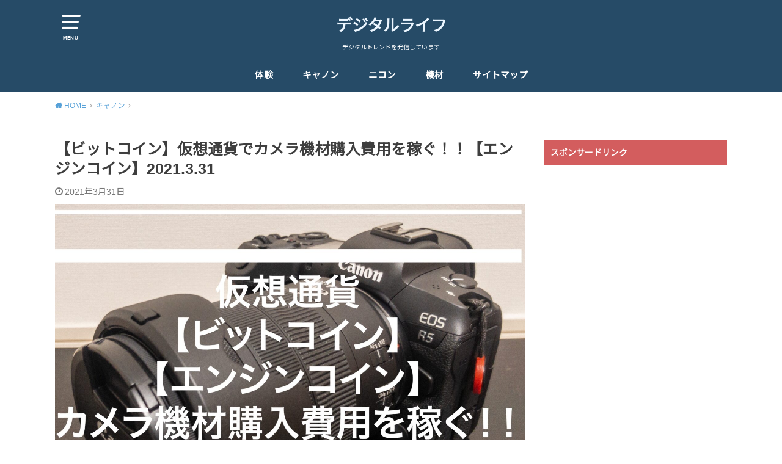

--- FILE ---
content_type: text/html; charset=UTF-8
request_url: https://photomy.site/cryptocurrency20210331/
body_size: 20806
content:
<!doctype html>
<html dir="ltr" lang="ja" prefix="og: https://ogp.me/ns#">

<head>

	<meta charset="utf-8">
	<meta http-equiv="X-UA-Compatible" content="IE=edge">
	<meta name="HandheldFriendly" content="True">
	<meta name="MobileOptimized" content="320">
	<meta name="viewport" content="width=device-width, initial-scale=1"/>
	<link rel="pingback" href="https://photomy.site/xmlrpc.php"><title>【ビットコイン】仮想通貨でカメラ機材購入費用を稼ぐ！！【エンジンコイン】2021.3.31 | デジタルライフ</title>

		<!-- All in One SEO 4.9.3 - aioseo.com -->
	<meta name="robots" content="max-image-preview:large" />
	<meta name="author" content="tomymasterkey"/>
	<link rel="canonical" href="https://photomy.site/cryptocurrency20210331/" />
	<meta name="generator" content="All in One SEO (AIOSEO) 4.9.3" />
		<meta property="og:locale" content="ja_JP" />
		<meta property="og:site_name" content="デジタル一眼ライフ" />
		<meta property="og:type" content="article" />
		<meta property="og:title" content="【ビットコイン】仮想通貨でカメラ機材購入費用を稼ぐ！！【エンジンコイン】2021.3.31 | デジタルライフ" />
		<meta property="og:url" content="https://photomy.site/cryptocurrency20210331/" />
		<meta property="article:published_time" content="2021-03-30T19:22:06+00:00" />
		<meta property="article:modified_time" content="2021-03-30T19:22:10+00:00" />
		<meta name="twitter:card" content="summary_large_image" />
		<meta name="twitter:site" content="@tomymasterkey" />
		<meta name="twitter:title" content="【ビットコイン】仮想通貨でカメラ機材購入費用を稼ぐ！！【エンジンコイン】2021.3.31 | デジタルライフ" />
		<meta name="twitter:description" content="「仮想通貨でカメラ機材購入費用を稼ぐ」シリーズの2021年3月31日現在の状況です。" />
		<meta name="twitter:image" content="https://photomy.site/wp-content/uploads/2021/03/87cd76a5-bf5b-46d3-8bb8-c67afa454cee-scaled.jpg" />
		<script type="application/ld+json" class="aioseo-schema">
			{"@context":"https:\/\/schema.org","@graph":[{"@type":"Article","@id":"https:\/\/photomy.site\/cryptocurrency20210331\/#article","name":"\u3010\u30d3\u30c3\u30c8\u30b3\u30a4\u30f3\u3011\u4eee\u60f3\u901a\u8ca8\u3067\u30ab\u30e1\u30e9\u6a5f\u6750\u8cfc\u5165\u8cbb\u7528\u3092\u7a3c\u3050\uff01\uff01\u3010\u30a8\u30f3\u30b8\u30f3\u30b3\u30a4\u30f3\u30112021.3.31 | \u30c7\u30b8\u30bf\u30eb\u30e9\u30a4\u30d5","headline":"\u3010\u30d3\u30c3\u30c8\u30b3\u30a4\u30f3\u3011\u4eee\u60f3\u901a\u8ca8\u3067\u30ab\u30e1\u30e9\u6a5f\u6750\u8cfc\u5165\u8cbb\u7528\u3092\u7a3c\u3050\uff01\uff01\u3010\u30a8\u30f3\u30b8\u30f3\u30b3\u30a4\u30f3\u30112021.3.31","author":{"@id":"https:\/\/photomy.site\/author\/tomymasterkey\/#author"},"publisher":{"@id":"https:\/\/photomy.site\/#organization"},"image":{"@type":"ImageObject","url":"https:\/\/photomy.site\/wp-content\/uploads\/2021\/03\/87cd76a5-bf5b-46d3-8bb8-c67afa454cee-scaled.jpg","width":2560,"height":1920},"datePublished":"2021-03-31T04:22:06+09:00","dateModified":"2021-03-31T04:22:10+09:00","inLanguage":"ja","mainEntityOfPage":{"@id":"https:\/\/photomy.site\/cryptocurrency20210331\/#webpage"},"isPartOf":{"@id":"https:\/\/photomy.site\/cryptocurrency20210331\/#webpage"},"articleSection":"\u30ad\u30e3\u30ce\u30f3, \u4eee\u60f3\u901a\u8ca8"},{"@type":"BreadcrumbList","@id":"https:\/\/photomy.site\/cryptocurrency20210331\/#breadcrumblist","itemListElement":[{"@type":"ListItem","@id":"https:\/\/photomy.site#listItem","position":1,"name":"\u30db\u30fc\u30e0","item":"https:\/\/photomy.site","nextItem":{"@type":"ListItem","@id":"https:\/\/photomy.site\/category\/canon\/#listItem","name":"\u30ad\u30e3\u30ce\u30f3"}},{"@type":"ListItem","@id":"https:\/\/photomy.site\/category\/canon\/#listItem","position":2,"name":"\u30ad\u30e3\u30ce\u30f3","item":"https:\/\/photomy.site\/category\/canon\/","nextItem":{"@type":"ListItem","@id":"https:\/\/photomy.site\/cryptocurrency20210331\/#listItem","name":"\u3010\u30d3\u30c3\u30c8\u30b3\u30a4\u30f3\u3011\u4eee\u60f3\u901a\u8ca8\u3067\u30ab\u30e1\u30e9\u6a5f\u6750\u8cfc\u5165\u8cbb\u7528\u3092\u7a3c\u3050\uff01\uff01\u3010\u30a8\u30f3\u30b8\u30f3\u30b3\u30a4\u30f3\u30112021.3.31"},"previousItem":{"@type":"ListItem","@id":"https:\/\/photomy.site#listItem","name":"\u30db\u30fc\u30e0"}},{"@type":"ListItem","@id":"https:\/\/photomy.site\/cryptocurrency20210331\/#listItem","position":3,"name":"\u3010\u30d3\u30c3\u30c8\u30b3\u30a4\u30f3\u3011\u4eee\u60f3\u901a\u8ca8\u3067\u30ab\u30e1\u30e9\u6a5f\u6750\u8cfc\u5165\u8cbb\u7528\u3092\u7a3c\u3050\uff01\uff01\u3010\u30a8\u30f3\u30b8\u30f3\u30b3\u30a4\u30f3\u30112021.3.31","previousItem":{"@type":"ListItem","@id":"https:\/\/photomy.site\/category\/canon\/#listItem","name":"\u30ad\u30e3\u30ce\u30f3"}}]},{"@type":"Organization","@id":"https:\/\/photomy.site\/#organization","name":"\u30c7\u30b8\u30bf\u30eb\u30e9\u30a4\u30d5","description":"\u30c7\u30b8\u30bf\u30eb\u30c8\u30ec\u30f3\u30c9\u3092\u767a\u4fe1\u3057\u3066\u3044\u307e\u3059","url":"https:\/\/photomy.site\/"},{"@type":"Person","@id":"https:\/\/photomy.site\/author\/tomymasterkey\/#author","url":"https:\/\/photomy.site\/author\/tomymasterkey\/","name":"tomymasterkey","image":{"@type":"ImageObject","@id":"https:\/\/photomy.site\/cryptocurrency20210331\/#authorImage","url":"https:\/\/secure.gravatar.com\/avatar\/7cc2243f6a7f4dbada8e6722d025a300?s=96&d=mm&r=g","width":96,"height":96,"caption":"tomymasterkey"}},{"@type":"WebPage","@id":"https:\/\/photomy.site\/cryptocurrency20210331\/#webpage","url":"https:\/\/photomy.site\/cryptocurrency20210331\/","name":"\u3010\u30d3\u30c3\u30c8\u30b3\u30a4\u30f3\u3011\u4eee\u60f3\u901a\u8ca8\u3067\u30ab\u30e1\u30e9\u6a5f\u6750\u8cfc\u5165\u8cbb\u7528\u3092\u7a3c\u3050\uff01\uff01\u3010\u30a8\u30f3\u30b8\u30f3\u30b3\u30a4\u30f3\u30112021.3.31 | \u30c7\u30b8\u30bf\u30eb\u30e9\u30a4\u30d5","inLanguage":"ja","isPartOf":{"@id":"https:\/\/photomy.site\/#website"},"breadcrumb":{"@id":"https:\/\/photomy.site\/cryptocurrency20210331\/#breadcrumblist"},"author":{"@id":"https:\/\/photomy.site\/author\/tomymasterkey\/#author"},"creator":{"@id":"https:\/\/photomy.site\/author\/tomymasterkey\/#author"},"image":{"@type":"ImageObject","url":"https:\/\/photomy.site\/wp-content\/uploads\/2021\/03\/87cd76a5-bf5b-46d3-8bb8-c67afa454cee-scaled.jpg","@id":"https:\/\/photomy.site\/cryptocurrency20210331\/#mainImage","width":2560,"height":1920},"primaryImageOfPage":{"@id":"https:\/\/photomy.site\/cryptocurrency20210331\/#mainImage"},"datePublished":"2021-03-31T04:22:06+09:00","dateModified":"2021-03-31T04:22:10+09:00"},{"@type":"WebSite","@id":"https:\/\/photomy.site\/#website","url":"https:\/\/photomy.site\/","name":"\u30c7\u30b8\u30bf\u30eb\u4e00\u773c\u30e9\u30a4\u30d5","description":"\u30c7\u30b8\u30bf\u30eb\u30c8\u30ec\u30f3\u30c9\u3092\u767a\u4fe1\u3057\u3066\u3044\u307e\u3059","inLanguage":"ja","publisher":{"@id":"https:\/\/photomy.site\/#organization"}}]}
		</script>
		<!-- All in One SEO -->

<link rel='dns-prefetch' href='//stats.wp.com' />
<link rel='dns-prefetch' href='//fonts.googleapis.com' />
<link rel='dns-prefetch' href='//www.googletagmanager.com' />
<link rel='dns-prefetch' href='//pagead2.googlesyndication.com' />
<link rel='preconnect' href='//c0.wp.com' />
<link rel="alternate" type="application/rss+xml" title="デジタルライフ &raquo; フィード" href="https://photomy.site/feed/" />
<link rel="alternate" type="application/rss+xml" title="デジタルライフ &raquo; コメントフィード" href="https://photomy.site/comments/feed/" />
<link rel="alternate" type="application/rss+xml" title="デジタルライフ &raquo; 【ビットコイン】仮想通貨でカメラ機材購入費用を稼ぐ！！【エンジンコイン】2021.3.31 のコメントのフィード" href="https://photomy.site/cryptocurrency20210331/feed/" />
<script type="text/javascript">
/* <![CDATA[ */
window._wpemojiSettings = {"baseUrl":"https:\/\/s.w.org\/images\/core\/emoji\/15.0.3\/72x72\/","ext":".png","svgUrl":"https:\/\/s.w.org\/images\/core\/emoji\/15.0.3\/svg\/","svgExt":".svg","source":{"concatemoji":"https:\/\/photomy.site\/wp-includes\/js\/wp-emoji-release.min.js?ver=6.6.4"}};
/*! This file is auto-generated */
!function(i,n){var o,s,e;function c(e){try{var t={supportTests:e,timestamp:(new Date).valueOf()};sessionStorage.setItem(o,JSON.stringify(t))}catch(e){}}function p(e,t,n){e.clearRect(0,0,e.canvas.width,e.canvas.height),e.fillText(t,0,0);var t=new Uint32Array(e.getImageData(0,0,e.canvas.width,e.canvas.height).data),r=(e.clearRect(0,0,e.canvas.width,e.canvas.height),e.fillText(n,0,0),new Uint32Array(e.getImageData(0,0,e.canvas.width,e.canvas.height).data));return t.every(function(e,t){return e===r[t]})}function u(e,t,n){switch(t){case"flag":return n(e,"\ud83c\udff3\ufe0f\u200d\u26a7\ufe0f","\ud83c\udff3\ufe0f\u200b\u26a7\ufe0f")?!1:!n(e,"\ud83c\uddfa\ud83c\uddf3","\ud83c\uddfa\u200b\ud83c\uddf3")&&!n(e,"\ud83c\udff4\udb40\udc67\udb40\udc62\udb40\udc65\udb40\udc6e\udb40\udc67\udb40\udc7f","\ud83c\udff4\u200b\udb40\udc67\u200b\udb40\udc62\u200b\udb40\udc65\u200b\udb40\udc6e\u200b\udb40\udc67\u200b\udb40\udc7f");case"emoji":return!n(e,"\ud83d\udc26\u200d\u2b1b","\ud83d\udc26\u200b\u2b1b")}return!1}function f(e,t,n){var r="undefined"!=typeof WorkerGlobalScope&&self instanceof WorkerGlobalScope?new OffscreenCanvas(300,150):i.createElement("canvas"),a=r.getContext("2d",{willReadFrequently:!0}),o=(a.textBaseline="top",a.font="600 32px Arial",{});return e.forEach(function(e){o[e]=t(a,e,n)}),o}function t(e){var t=i.createElement("script");t.src=e,t.defer=!0,i.head.appendChild(t)}"undefined"!=typeof Promise&&(o="wpEmojiSettingsSupports",s=["flag","emoji"],n.supports={everything:!0,everythingExceptFlag:!0},e=new Promise(function(e){i.addEventListener("DOMContentLoaded",e,{once:!0})}),new Promise(function(t){var n=function(){try{var e=JSON.parse(sessionStorage.getItem(o));if("object"==typeof e&&"number"==typeof e.timestamp&&(new Date).valueOf()<e.timestamp+604800&&"object"==typeof e.supportTests)return e.supportTests}catch(e){}return null}();if(!n){if("undefined"!=typeof Worker&&"undefined"!=typeof OffscreenCanvas&&"undefined"!=typeof URL&&URL.createObjectURL&&"undefined"!=typeof Blob)try{var e="postMessage("+f.toString()+"("+[JSON.stringify(s),u.toString(),p.toString()].join(",")+"));",r=new Blob([e],{type:"text/javascript"}),a=new Worker(URL.createObjectURL(r),{name:"wpTestEmojiSupports"});return void(a.onmessage=function(e){c(n=e.data),a.terminate(),t(n)})}catch(e){}c(n=f(s,u,p))}t(n)}).then(function(e){for(var t in e)n.supports[t]=e[t],n.supports.everything=n.supports.everything&&n.supports[t],"flag"!==t&&(n.supports.everythingExceptFlag=n.supports.everythingExceptFlag&&n.supports[t]);n.supports.everythingExceptFlag=n.supports.everythingExceptFlag&&!n.supports.flag,n.DOMReady=!1,n.readyCallback=function(){n.DOMReady=!0}}).then(function(){return e}).then(function(){var e;n.supports.everything||(n.readyCallback(),(e=n.source||{}).concatemoji?t(e.concatemoji):e.wpemoji&&e.twemoji&&(t(e.twemoji),t(e.wpemoji)))}))}((window,document),window._wpemojiSettings);
/* ]]> */
</script>
<style id='wp-emoji-styles-inline-css' type='text/css'>

	img.wp-smiley, img.emoji {
		display: inline !important;
		border: none !important;
		box-shadow: none !important;
		height: 1em !important;
		width: 1em !important;
		margin: 0 0.07em !important;
		vertical-align: -0.1em !important;
		background: none !important;
		padding: 0 !important;
	}
</style>
<link rel='stylesheet' id='wp-block-library-css' href='https://c0.wp.com/c/6.6.4/wp-includes/css/dist/block-library/style.min.css' type='text/css' media='all' />
<style id='rinkerg-gutenberg-rinker-style-inline-css' type='text/css'>
.wp-block-create-block-block{background-color:#21759b;color:#fff;padding:2px}

</style>
<link rel='stylesheet' id='aioseo/css/src/vue/standalone/blocks/table-of-contents/global.scss-css' href='https://photomy.site/wp-content/plugins/all-in-one-seo-pack/dist/Lite/assets/css/table-of-contents/global.e90f6d47.css?ver=4.9.3' type='text/css' media='all' />
<link rel='stylesheet' id='mediaelement-css' href='https://c0.wp.com/c/6.6.4/wp-includes/js/mediaelement/mediaelementplayer-legacy.min.css' type='text/css' media='all' />
<link rel='stylesheet' id='wp-mediaelement-css' href='https://c0.wp.com/c/6.6.4/wp-includes/js/mediaelement/wp-mediaelement.min.css' type='text/css' media='all' />
<style id='jetpack-sharing-buttons-style-inline-css' type='text/css'>
.jetpack-sharing-buttons__services-list{display:flex;flex-direction:row;flex-wrap:wrap;gap:0;list-style-type:none;margin:5px;padding:0}.jetpack-sharing-buttons__services-list.has-small-icon-size{font-size:12px}.jetpack-sharing-buttons__services-list.has-normal-icon-size{font-size:16px}.jetpack-sharing-buttons__services-list.has-large-icon-size{font-size:24px}.jetpack-sharing-buttons__services-list.has-huge-icon-size{font-size:36px}@media print{.jetpack-sharing-buttons__services-list{display:none!important}}.editor-styles-wrapper .wp-block-jetpack-sharing-buttons{gap:0;padding-inline-start:0}ul.jetpack-sharing-buttons__services-list.has-background{padding:1.25em 2.375em}
</style>
<style id='classic-theme-styles-inline-css' type='text/css'>
/*! This file is auto-generated */
.wp-block-button__link{color:#fff;background-color:#32373c;border-radius:9999px;box-shadow:none;text-decoration:none;padding:calc(.667em + 2px) calc(1.333em + 2px);font-size:1.125em}.wp-block-file__button{background:#32373c;color:#fff;text-decoration:none}
</style>
<style id='global-styles-inline-css' type='text/css'>
:root{--wp--preset--aspect-ratio--square: 1;--wp--preset--aspect-ratio--4-3: 4/3;--wp--preset--aspect-ratio--3-4: 3/4;--wp--preset--aspect-ratio--3-2: 3/2;--wp--preset--aspect-ratio--2-3: 2/3;--wp--preset--aspect-ratio--16-9: 16/9;--wp--preset--aspect-ratio--9-16: 9/16;--wp--preset--color--black: #000000;--wp--preset--color--cyan-bluish-gray: #abb8c3;--wp--preset--color--white: #ffffff;--wp--preset--color--pale-pink: #f78da7;--wp--preset--color--vivid-red: #cf2e2e;--wp--preset--color--luminous-vivid-orange: #ff6900;--wp--preset--color--luminous-vivid-amber: #fcb900;--wp--preset--color--light-green-cyan: #7bdcb5;--wp--preset--color--vivid-green-cyan: #00d084;--wp--preset--color--pale-cyan-blue: #8ed1fc;--wp--preset--color--vivid-cyan-blue: #0693e3;--wp--preset--color--vivid-purple: #9b51e0;--wp--preset--gradient--vivid-cyan-blue-to-vivid-purple: linear-gradient(135deg,rgba(6,147,227,1) 0%,rgb(155,81,224) 100%);--wp--preset--gradient--light-green-cyan-to-vivid-green-cyan: linear-gradient(135deg,rgb(122,220,180) 0%,rgb(0,208,130) 100%);--wp--preset--gradient--luminous-vivid-amber-to-luminous-vivid-orange: linear-gradient(135deg,rgba(252,185,0,1) 0%,rgba(255,105,0,1) 100%);--wp--preset--gradient--luminous-vivid-orange-to-vivid-red: linear-gradient(135deg,rgba(255,105,0,1) 0%,rgb(207,46,46) 100%);--wp--preset--gradient--very-light-gray-to-cyan-bluish-gray: linear-gradient(135deg,rgb(238,238,238) 0%,rgb(169,184,195) 100%);--wp--preset--gradient--cool-to-warm-spectrum: linear-gradient(135deg,rgb(74,234,220) 0%,rgb(151,120,209) 20%,rgb(207,42,186) 40%,rgb(238,44,130) 60%,rgb(251,105,98) 80%,rgb(254,248,76) 100%);--wp--preset--gradient--blush-light-purple: linear-gradient(135deg,rgb(255,206,236) 0%,rgb(152,150,240) 100%);--wp--preset--gradient--blush-bordeaux: linear-gradient(135deg,rgb(254,205,165) 0%,rgb(254,45,45) 50%,rgb(107,0,62) 100%);--wp--preset--gradient--luminous-dusk: linear-gradient(135deg,rgb(255,203,112) 0%,rgb(199,81,192) 50%,rgb(65,88,208) 100%);--wp--preset--gradient--pale-ocean: linear-gradient(135deg,rgb(255,245,203) 0%,rgb(182,227,212) 50%,rgb(51,167,181) 100%);--wp--preset--gradient--electric-grass: linear-gradient(135deg,rgb(202,248,128) 0%,rgb(113,206,126) 100%);--wp--preset--gradient--midnight: linear-gradient(135deg,rgb(2,3,129) 0%,rgb(40,116,252) 100%);--wp--preset--font-size--small: 13px;--wp--preset--font-size--medium: 20px;--wp--preset--font-size--large: 36px;--wp--preset--font-size--x-large: 42px;--wp--preset--spacing--20: 0.44rem;--wp--preset--spacing--30: 0.67rem;--wp--preset--spacing--40: 1rem;--wp--preset--spacing--50: 1.5rem;--wp--preset--spacing--60: 2.25rem;--wp--preset--spacing--70: 3.38rem;--wp--preset--spacing--80: 5.06rem;--wp--preset--shadow--natural: 6px 6px 9px rgba(0, 0, 0, 0.2);--wp--preset--shadow--deep: 12px 12px 50px rgba(0, 0, 0, 0.4);--wp--preset--shadow--sharp: 6px 6px 0px rgba(0, 0, 0, 0.2);--wp--preset--shadow--outlined: 6px 6px 0px -3px rgba(255, 255, 255, 1), 6px 6px rgba(0, 0, 0, 1);--wp--preset--shadow--crisp: 6px 6px 0px rgba(0, 0, 0, 1);}:where(.is-layout-flex){gap: 0.5em;}:where(.is-layout-grid){gap: 0.5em;}body .is-layout-flex{display: flex;}.is-layout-flex{flex-wrap: wrap;align-items: center;}.is-layout-flex > :is(*, div){margin: 0;}body .is-layout-grid{display: grid;}.is-layout-grid > :is(*, div){margin: 0;}:where(.wp-block-columns.is-layout-flex){gap: 2em;}:where(.wp-block-columns.is-layout-grid){gap: 2em;}:where(.wp-block-post-template.is-layout-flex){gap: 1.25em;}:where(.wp-block-post-template.is-layout-grid){gap: 1.25em;}.has-black-color{color: var(--wp--preset--color--black) !important;}.has-cyan-bluish-gray-color{color: var(--wp--preset--color--cyan-bluish-gray) !important;}.has-white-color{color: var(--wp--preset--color--white) !important;}.has-pale-pink-color{color: var(--wp--preset--color--pale-pink) !important;}.has-vivid-red-color{color: var(--wp--preset--color--vivid-red) !important;}.has-luminous-vivid-orange-color{color: var(--wp--preset--color--luminous-vivid-orange) !important;}.has-luminous-vivid-amber-color{color: var(--wp--preset--color--luminous-vivid-amber) !important;}.has-light-green-cyan-color{color: var(--wp--preset--color--light-green-cyan) !important;}.has-vivid-green-cyan-color{color: var(--wp--preset--color--vivid-green-cyan) !important;}.has-pale-cyan-blue-color{color: var(--wp--preset--color--pale-cyan-blue) !important;}.has-vivid-cyan-blue-color{color: var(--wp--preset--color--vivid-cyan-blue) !important;}.has-vivid-purple-color{color: var(--wp--preset--color--vivid-purple) !important;}.has-black-background-color{background-color: var(--wp--preset--color--black) !important;}.has-cyan-bluish-gray-background-color{background-color: var(--wp--preset--color--cyan-bluish-gray) !important;}.has-white-background-color{background-color: var(--wp--preset--color--white) !important;}.has-pale-pink-background-color{background-color: var(--wp--preset--color--pale-pink) !important;}.has-vivid-red-background-color{background-color: var(--wp--preset--color--vivid-red) !important;}.has-luminous-vivid-orange-background-color{background-color: var(--wp--preset--color--luminous-vivid-orange) !important;}.has-luminous-vivid-amber-background-color{background-color: var(--wp--preset--color--luminous-vivid-amber) !important;}.has-light-green-cyan-background-color{background-color: var(--wp--preset--color--light-green-cyan) !important;}.has-vivid-green-cyan-background-color{background-color: var(--wp--preset--color--vivid-green-cyan) !important;}.has-pale-cyan-blue-background-color{background-color: var(--wp--preset--color--pale-cyan-blue) !important;}.has-vivid-cyan-blue-background-color{background-color: var(--wp--preset--color--vivid-cyan-blue) !important;}.has-vivid-purple-background-color{background-color: var(--wp--preset--color--vivid-purple) !important;}.has-black-border-color{border-color: var(--wp--preset--color--black) !important;}.has-cyan-bluish-gray-border-color{border-color: var(--wp--preset--color--cyan-bluish-gray) !important;}.has-white-border-color{border-color: var(--wp--preset--color--white) !important;}.has-pale-pink-border-color{border-color: var(--wp--preset--color--pale-pink) !important;}.has-vivid-red-border-color{border-color: var(--wp--preset--color--vivid-red) !important;}.has-luminous-vivid-orange-border-color{border-color: var(--wp--preset--color--luminous-vivid-orange) !important;}.has-luminous-vivid-amber-border-color{border-color: var(--wp--preset--color--luminous-vivid-amber) !important;}.has-light-green-cyan-border-color{border-color: var(--wp--preset--color--light-green-cyan) !important;}.has-vivid-green-cyan-border-color{border-color: var(--wp--preset--color--vivid-green-cyan) !important;}.has-pale-cyan-blue-border-color{border-color: var(--wp--preset--color--pale-cyan-blue) !important;}.has-vivid-cyan-blue-border-color{border-color: var(--wp--preset--color--vivid-cyan-blue) !important;}.has-vivid-purple-border-color{border-color: var(--wp--preset--color--vivid-purple) !important;}.has-vivid-cyan-blue-to-vivid-purple-gradient-background{background: var(--wp--preset--gradient--vivid-cyan-blue-to-vivid-purple) !important;}.has-light-green-cyan-to-vivid-green-cyan-gradient-background{background: var(--wp--preset--gradient--light-green-cyan-to-vivid-green-cyan) !important;}.has-luminous-vivid-amber-to-luminous-vivid-orange-gradient-background{background: var(--wp--preset--gradient--luminous-vivid-amber-to-luminous-vivid-orange) !important;}.has-luminous-vivid-orange-to-vivid-red-gradient-background{background: var(--wp--preset--gradient--luminous-vivid-orange-to-vivid-red) !important;}.has-very-light-gray-to-cyan-bluish-gray-gradient-background{background: var(--wp--preset--gradient--very-light-gray-to-cyan-bluish-gray) !important;}.has-cool-to-warm-spectrum-gradient-background{background: var(--wp--preset--gradient--cool-to-warm-spectrum) !important;}.has-blush-light-purple-gradient-background{background: var(--wp--preset--gradient--blush-light-purple) !important;}.has-blush-bordeaux-gradient-background{background: var(--wp--preset--gradient--blush-bordeaux) !important;}.has-luminous-dusk-gradient-background{background: var(--wp--preset--gradient--luminous-dusk) !important;}.has-pale-ocean-gradient-background{background: var(--wp--preset--gradient--pale-ocean) !important;}.has-electric-grass-gradient-background{background: var(--wp--preset--gradient--electric-grass) !important;}.has-midnight-gradient-background{background: var(--wp--preset--gradient--midnight) !important;}.has-small-font-size{font-size: var(--wp--preset--font-size--small) !important;}.has-medium-font-size{font-size: var(--wp--preset--font-size--medium) !important;}.has-large-font-size{font-size: var(--wp--preset--font-size--large) !important;}.has-x-large-font-size{font-size: var(--wp--preset--font-size--x-large) !important;}
:where(.wp-block-post-template.is-layout-flex){gap: 1.25em;}:where(.wp-block-post-template.is-layout-grid){gap: 1.25em;}
:where(.wp-block-columns.is-layout-flex){gap: 2em;}:where(.wp-block-columns.is-layout-grid){gap: 2em;}
:root :where(.wp-block-pullquote){font-size: 1.5em;line-height: 1.6;}
</style>
<link rel='stylesheet' id='contact-form-7-css' href='https://photomy.site/wp-content/plugins/contact-form-7/includes/css/styles.css?ver=6.0.6' type='text/css' media='all' />
<link rel='stylesheet' id='pz-linkcard-css-css' href='//photomy.site/wp-content/uploads/pz-linkcard/style/style.min.css?ver=2.5.6.5.1' type='text/css' media='all' />
<link rel='stylesheet' id='toc-screen-css' href='https://photomy.site/wp-content/plugins/table-of-contents-plus/screen.min.css?ver=2411.1' type='text/css' media='all' />
<link rel='stylesheet' id='yyi_rinker_stylesheet-css' href='https://photomy.site/wp-content/plugins/yyi-rinker/css/style.css?v=1.11.1' type='text/css' media='all' />
<link rel='stylesheet' id='style-css' href='https://photomy.site/wp-content/themes/yswallow/style.min.css?ver=1.6.3' type='text/css' media='all' />
<style id='style-inline-css' type='text/css'>
.animated{animation-duration:1.2s;animation-fill-mode:both;animation-delay:0s;animation-timing-function:ease-out}.wpcf7 .screen-reader-response{position:static}.animated{animation-fill-mode:none}@keyframes fadeIn{from{opacity:0}to{opacity:1}}.fadeIn{animation-name:fadeIn}@keyframes fadeInDown{from{opacity:0;transform:translate3d(0,-10px,0)}to{opacity:1;transform:none}}.fadeInDown{animation-name:fadeInDown}@keyframes fadeInDownBig{from{opacity:0;transform:translate3d(0,-100%,0)}to{opacity:1;transform:none}}.fadeInDownBig{animation-name:fadeInDownBig}@keyframes fadeInLeft{from{opacity:0;transform:translate3d(-10px,0,0)}to{opacity:1;transform:none}}.fadeInLeft{animation-name:fadeInLeft}@keyframes fadeInLeftBig{from{opacity:0;transform:translate3d(-100%,0,0)}to{opacity:1;transform:none}}.fadeInLeftBig{animation-name:fadeInLeftBig}@keyframes fadeInRight{from{opacity:0;transform:translate3d(10px,0,0)}to{opacity:1;transform:none}}.fadeInRight{animation-name:fadeInRight}@keyframes fadeInRightBig{from{opacity:0;transform:translate3d(100%,0,0)}to{opacity:1;transform:none}}.fadeInRightBig{animation-name:fadeInRightBig}@keyframes fadeInUp{from{opacity:0;transform:translate3d(0,10px,0)}to{opacity:1;transform:none}}.fadeInUp{animation-name:fadeInUp}@keyframes fadeInUpBig{from{opacity:0;transform:translate3d(0,100%,0)}to{opacity:1;transform:none}}.fadeInUpBig{animation-name:fadeInUpBig}
</style>
<link rel='stylesheet' id='gf_Notojp-css' href='https://fonts.googleapis.com/css?family=Noto+Sans+JP&#038;display=swap' type='text/css' media='all' />
<link rel='stylesheet' id='fontawesome-css' href='https://photomy.site/wp-content/themes/yswallow/library/css/font-awesome.min.css' type='text/css' media='all' />
<script type="text/javascript" src="https://c0.wp.com/c/6.6.4/wp-includes/js/jquery/jquery.min.js" id="jquery-core-js"></script>
<script type="text/javascript" src="https://c0.wp.com/c/6.6.4/wp-includes/js/jquery/jquery-migrate.min.js" id="jquery-migrate-js"></script>
<script type="text/javascript" src="https://photomy.site/wp-content/plugins/yyi-rinker/js/event-tracking.js?v=1.11.1" id="yyi_rinker_event_tracking_script-js"></script>
<link rel="https://api.w.org/" href="https://photomy.site/wp-json/" /><link rel="alternate" title="JSON" type="application/json" href="https://photomy.site/wp-json/wp/v2/posts/2221" /><link rel="EditURI" type="application/rsd+xml" title="RSD" href="https://photomy.site/xmlrpc.php?rsd" />
<meta name="generator" content="WordPress 6.6.4" />
<link rel='shortlink' href='https://photomy.site/?p=2221' />
<link rel="alternate" title="oEmbed (JSON)" type="application/json+oembed" href="https://photomy.site/wp-json/oembed/1.0/embed?url=https%3A%2F%2Fphotomy.site%2Fcryptocurrency20210331%2F" />
<link rel="alternate" title="oEmbed (XML)" type="text/xml+oembed" href="https://photomy.site/wp-json/oembed/1.0/embed?url=https%3A%2F%2Fphotomy.site%2Fcryptocurrency20210331%2F&#038;format=xml" />
<meta name="generator" content="Site Kit by Google 1.170.0" /><meta name="p:domain_verify" content="16fc5121612251135155cf9c53017b76"/>	<style>img#wpstats{display:none}</style>
		<script type="text/javascript" language="javascript">
    var vc_pid = "886578183";
</script><script type="text/javascript" src="//aml.valuecommerce.com/vcdal.js" async></script><style>
.yyi-rinker-images {
    display: flex;
    justify-content: center;
    align-items: center;
    position: relative;

}
div.yyi-rinker-image img.yyi-rinker-main-img.hidden {
    display: none;
}

.yyi-rinker-images-arrow {
    cursor: pointer;
    position: absolute;
    top: 50%;
    display: block;
    margin-top: -11px;
    opacity: 0.6;
    width: 22px;
}

.yyi-rinker-images-arrow-left{
    left: -10px;
}
.yyi-rinker-images-arrow-right{
    right: -10px;
}

.yyi-rinker-images-arrow-left.hidden {
    display: none;
}

.yyi-rinker-images-arrow-right.hidden {
    display: none;
}
div.yyi-rinker-contents.yyi-rinker-design-tate  div.yyi-rinker-box{
    flex-direction: column;
}

div.yyi-rinker-contents.yyi-rinker-design-slim div.yyi-rinker-box .yyi-rinker-links {
    flex-direction: column;
}

div.yyi-rinker-contents.yyi-rinker-design-slim div.yyi-rinker-info {
    width: 100%;
}

div.yyi-rinker-contents.yyi-rinker-design-slim .yyi-rinker-title {
    text-align: center;
}

div.yyi-rinker-contents.yyi-rinker-design-slim .yyi-rinker-links {
    text-align: center;
}
div.yyi-rinker-contents.yyi-rinker-design-slim .yyi-rinker-image {
    margin: auto;
}

div.yyi-rinker-contents.yyi-rinker-design-slim div.yyi-rinker-info ul.yyi-rinker-links li {
	align-self: stretch;
}
div.yyi-rinker-contents.yyi-rinker-design-slim div.yyi-rinker-box div.yyi-rinker-info {
	padding: 0;
}
div.yyi-rinker-contents.yyi-rinker-design-slim div.yyi-rinker-box {
	flex-direction: column;
	padding: 14px 5px 0;
}

.yyi-rinker-design-slim div.yyi-rinker-box div.yyi-rinker-info {
	text-align: center;
}

.yyi-rinker-design-slim div.price-box span.price {
	display: block;
}

div.yyi-rinker-contents.yyi-rinker-design-slim div.yyi-rinker-info div.yyi-rinker-title a{
	font-size:16px;
}

div.yyi-rinker-contents.yyi-rinker-design-slim ul.yyi-rinker-links li.amazonkindlelink:before,  div.yyi-rinker-contents.yyi-rinker-design-slim ul.yyi-rinker-links li.amazonlink:before,  div.yyi-rinker-contents.yyi-rinker-design-slim ul.yyi-rinker-links li.rakutenlink:before, div.yyi-rinker-contents.yyi-rinker-design-slim ul.yyi-rinker-links li.yahoolink:before, div.yyi-rinker-contents.yyi-rinker-design-slim ul.yyi-rinker-links li.mercarilink:before {
	font-size:12px;
}

div.yyi-rinker-contents.yyi-rinker-design-slim ul.yyi-rinker-links li a {
	font-size: 13px;
}
.entry-content ul.yyi-rinker-links li {
	padding: 0;
}

div.yyi-rinker-contents .yyi-rinker-attention.attention_desing_right_ribbon {
    width: 89px;
    height: 91px;
    position: absolute;
    top: -1px;
    right: -1px;
    left: auto;
    overflow: hidden;
}

div.yyi-rinker-contents .yyi-rinker-attention.attention_desing_right_ribbon span {
    display: inline-block;
    width: 146px;
    position: absolute;
    padding: 4px 0;
    left: -13px;
    top: 12px;
    text-align: center;
    font-size: 12px;
    line-height: 24px;
    -webkit-transform: rotate(45deg);
    transform: rotate(45deg);
    box-shadow: 0 1px 3px rgba(0, 0, 0, 0.2);
}

div.yyi-rinker-contents .yyi-rinker-attention.attention_desing_right_ribbon {
    background: none;
}
.yyi-rinker-attention.attention_desing_right_ribbon .yyi-rinker-attention-after,
.yyi-rinker-attention.attention_desing_right_ribbon .yyi-rinker-attention-before{
display:none;
}
div.yyi-rinker-use-right_ribbon div.yyi-rinker-title {
    margin-right: 2rem;
}

				</style><style type="text/css">
body, #breadcrumb li a::after{ color: #3E3E3E;}
a, #breadcrumb li a i, .authorbox .author_sns li a::before,.widget li a:after{ color: #57a1d8;}
a:hover{ color: #9eccef;}
.article-footer .post-categories li a,.article-footer .tags a{ background: #57a1d8; border-color:#57a1d8;}
.article-footer .tags a{ color:#57a1d8; background: none;}
.article-footer .post-categories li a:hover,.article-footer .tags a:hover{ background:#9eccef;  border-color:#9eccef;}
input[type="text"],input[type="password"],input[type="datetime"],input[type="datetime-local"],input[type="date"],input[type="month"],input[type="time"],input[type="week"],input[type="number"],input[type="email"],input[type="url"],input[type="search"],input[type="tel"],input[type="color"],select,textarea,.field { background-color: #ffffff;}
#header{ color: #ffffff; background: #264b67;}
#logo a{ color: #ecf6ff;}
@media only screen and (min-width: 768px) {
	#g_nav .nav > li::after{ background: #ecf6ff;}
	#g_nav .nav li ul.sub-menu, #g_nav .nav li ul.children{ background: #2e3a44;color: #ffffff;}
	.archives-list .post-list a .eyecatch::after{ background: #57a1d8;}
}

.slick-prev:before, .slick-next:before, .accordionBtn, #submit, button, html input[type="button"], input[type="reset"], input[type="submit"], .pagination a:hover, .pagination a:focus,.page-links a:hover, .page-links a:focus { background-color: #57a1d8;}
.accordionBtn.active, #submit:hover, #submit:focus{ background-color: #9eccef;}
.entry-content h2, .homeadd_wrap .widgettitle, .widgettitle, .eyecatch .cat-name, ul.wpp-list li a:before, .cat_postlist .catttl span::before, .cat_postlist .catttl span::after, .accordion::before{ background: #d35d5e; color: #ffffff;}
.entry-content h3,.entry-content h4{ border-color: #d35d5e;}
.h_balloon .entry-content h2:after{ border-top-color: #d35d5e;}
.entry-content ol li:before{ background: #d35d5e; border-color: #d35d5e;  color: #ffffff;}
.entry-content ol li ol li:before{ color: #d35d5e;}
.entry-content ul li:before{ color: #d35d5e;}
.entry-content blockquote::before,.entry-content blockquote::after{color: #d35d5e;}

.btn-wrap a{background: #57a1d8;border: 1px solid #57a1d8;}
.btn-wrap a:hover,.widget .btn-wrap:not(.simple) a:hover{color: #57a1d8;border-color: #57a1d8;}
.btn-wrap.simple a, .pagination a, .pagination span,.page-links a{border-color: #57a1d8; color: #57a1d8;}
.btn-wrap.simple a:hover, .pagination .current,.pagination .current:hover,.page-links ul > li > span{background-color: #57a1d8;}

#footer-top::before{background-color: #d35d5e;}
#footer,.cta-inner{background-color: #2e3a44; color: #ffffff;}

</style>

<!-- Site Kit が追加した Google AdSense メタタグ -->
<meta name="google-adsense-platform-account" content="ca-host-pub-2644536267352236">
<meta name="google-adsense-platform-domain" content="sitekit.withgoogle.com">
<!-- Site Kit が追加した End Google AdSense メタタグ -->

<!-- Google AdSense スニペット (Site Kit が追加) -->
<script type="text/javascript" async="async" src="https://pagead2.googlesyndication.com/pagead/js/adsbygoogle.js?client=ca-pub-6212652735306967&amp;host=ca-host-pub-2644536267352236" crossorigin="anonymous"></script>

<!-- (ここまで) Google AdSense スニペット (Site Kit が追加) -->
		<style type="text/css" id="wp-custom-css">
			/* ===============消しちゃダメ============== */

/* kaereba/yomereba Customize Settings 1.0.0 ver */

/* Created by Cazuki Hoshina */

/* Copyright (c) @cazuki All rights Reserved. */

/* ======================================== */



.kaerebalink-box, .booklink-box {

  width: 100%;

  margin: 0 0 2rem;

  padding: 1rem;

  background: #ffffff;

  border: 1px solid;

  border-color: #eaeaea #dddddd #d0d0d0;

  -webkit-border-radius: 3px;

  -moz-border-radius: 3px;

  border-radius: 3px;

  box-sizing: border-box;

  /zoom:1;

}

.kaerebalink-box:after, .booklink-box:after {

  content:"";

  display:block;

  visibility:hidden;

  height:0;

  clear:both;

}

.kaerebalink-image, .booklink-image {

  float:left;

  width:128px;

  margin:0;

  text-align:center;

}

.kaerebakink-image img, .booklink-image img { width:128px; height:auto; }

.kaerebalink-info, .booklink-info { margin: 0 0 0 140px; line-height: 1.6rem; }

.kaerebalink-name, .booklink-name {

  font-size: 1.0625rem;

  font-weight: bold;

  margin: 0;

}

.kaerebalink-name a, .booklink-name a { color: #2b2b2b; }

.kaerebalink-name a:hover, .booklink-name a:hover { text-decoration: underline; }

.kaerebalink-powered-date, .booklink-powered-date { font-size: 0.75rem; font-weight: normal; }

.kaerebalink-detail, .booklink-detail { font-size: 0.9375rem; margin: 0 0 0.5em; }

.kaerebalink-link1, .booklink-link2 { width:100%; }

.kaerebalink-link1 div, .booklink-link2 div {

  float: left;

  width: 49.5%;

  margin-bottom: 1%;

  font-size: 0.875rem;

  font-weight: bold;

  text-align: center;

  box-sizing: border-box;

}

.kaerebalink-link1 div:nth-child(even), .booklink-link2 div:nth-child(even) { margin-left: 1%; }

.kaerebalink-link1 div a, .booklink-link2 div a { display:block; padding:3px 0; text-decoration:none; }

.shoplinkamazon a, .shoplinkrakuten a, .shoplinkrakukobo a, .shoplinkyahoo a, .shoplinkyahooAuc a,

.shoplinkseven a, .shoplinkbellemaison a, .shoplinkcecile a, .shoplinkkakakucom a,

.shoplinkkindle a, .shoplinkbk1 a, .shoplinkehon a, .shoplinkkino a,

.shoplinkjun a, .shoplinktoshokan a {

  display:block;

  text-decoration:none;

}

.shoplinkamazon a { color:#ffffff; background:#ff9900; }

.shoplinkkindle a { color:#ffffff; background:#1882c9; }

.shoplinkrakuten a { color:#ffffff; background:#bf0000; }

.shoplinkrakukobo a { color:#ffffff; background:#ff2626; }

.shoplinkyahoo a { color:#ffffff; background:#fc1d2f; }

.shoplinkyahooAuc a { color:#252525; background:#ffdb00; }

.shoplinkseven a { color:#ffffff; background:#225093; }

.shoplinkbellemaison a { color:#ffffff; background:#83be00; }

.shoplinkcecile a { color:#ffffff; background:#6b053d; }

.shoplinkkakakucom a { color:#ffffff; background:#00138e; }

.shoplinkbk1 a { color:#ffffff; background:#0484d2; }

.shoplinkehon a { color:#ffffff; background:#00006a; }

.shoplinkkino a { color:#ffffff; background:#003e9d; }

.shoplinkjun a { color:#4b5854; background:#d8c9b7; }

.shoplinktoshokan a { color:#ffffff; background:#29b6e9; }

.booklink-footer { clear:both !important; }



@media only screen and (min-width:460px) and (max-width:640px) {

	.kaerebalink-link1 div, .booklink-link2 div { float: none; width: 100%; }

	.kaerebalink-link1 div:nth-child(even), .booklink-link2 div:nth-child(even) { margin-left: 0; }

}

@media only screen and (max-width:459px) {

	.kaerebalink-image, .booklink-image {

	  float:none;

	  width:100%;

	  margin:0;

	  text-align:center;

	}

	.kaerebalink-image img, .booklink-image img { width:180px; height:auto; }

	.kaerebalink-info, .booklink-info { margin: 0; }

	.kaerebalink-link1 div, .booklink-link2 div { float: none; width: 100%; }

	.kaerebalink-link1 div:nth-child(even), .booklink-link2 div:nth-child(even) { margin-left: 0; }

}		</style>
		</head>

<body class="post-template-default single single-post postid-2221 single-format-standard pd_normal h_default date_on catlabeloff pannavi_on">
	<div id="container">


<header id="header" class="header animated fadeIn">
<div id="inner-header" class="wrap cf">

<a href="#spnavi" data-remodal-target="spnavi" class="nav_btn"><span class="text">MENU</span></a><div class="remodal" data-remodal-id="spnavi" data-remodal-options="hashTracking:false"><button data-remodal-action="close" class="remodal-close"><span class="text gf">CLOSE</span></button><div id="archives-2" class="widget widget_archive"><h4 class="widgettitle"><span>アーカイブ</span></h4>
			<ul>
					<li><a href='https://photomy.site/2024/06/'>2024年6月</a></li>
	<li><a href='https://photomy.site/2024/03/'>2024年3月</a></li>
	<li><a href='https://photomy.site/2024/02/'>2024年2月</a></li>
	<li><a href='https://photomy.site/2023/12/'>2023年12月</a></li>
	<li><a href='https://photomy.site/2023/11/'>2023年11月</a></li>
	<li><a href='https://photomy.site/2023/10/'>2023年10月</a></li>
	<li><a href='https://photomy.site/2023/09/'>2023年9月</a></li>
	<li><a href='https://photomy.site/2023/08/'>2023年8月</a></li>
	<li><a href='https://photomy.site/2023/07/'>2023年7月</a></li>
	<li><a href='https://photomy.site/2023/06/'>2023年6月</a></li>
	<li><a href='https://photomy.site/2023/05/'>2023年5月</a></li>
	<li><a href='https://photomy.site/2023/04/'>2023年4月</a></li>
	<li><a href='https://photomy.site/2023/03/'>2023年3月</a></li>
	<li><a href='https://photomy.site/2023/02/'>2023年2月</a></li>
	<li><a href='https://photomy.site/2023/01/'>2023年1月</a></li>
	<li><a href='https://photomy.site/2022/12/'>2022年12月</a></li>
	<li><a href='https://photomy.site/2022/11/'>2022年11月</a></li>
	<li><a href='https://photomy.site/2022/10/'>2022年10月</a></li>
	<li><a href='https://photomy.site/2022/09/'>2022年9月</a></li>
	<li><a href='https://photomy.site/2022/08/'>2022年8月</a></li>
	<li><a href='https://photomy.site/2022/07/'>2022年7月</a></li>
	<li><a href='https://photomy.site/2022/06/'>2022年6月</a></li>
	<li><a href='https://photomy.site/2022/05/'>2022年5月</a></li>
	<li><a href='https://photomy.site/2022/04/'>2022年4月</a></li>
	<li><a href='https://photomy.site/2022/03/'>2022年3月</a></li>
	<li><a href='https://photomy.site/2022/02/'>2022年2月</a></li>
	<li><a href='https://photomy.site/2022/01/'>2022年1月</a></li>
	<li><a href='https://photomy.site/2021/12/'>2021年12月</a></li>
	<li><a href='https://photomy.site/2021/11/'>2021年11月</a></li>
	<li><a href='https://photomy.site/2021/10/'>2021年10月</a></li>
	<li><a href='https://photomy.site/2021/09/'>2021年9月</a></li>
	<li><a href='https://photomy.site/2021/08/'>2021年8月</a></li>
	<li><a href='https://photomy.site/2021/07/'>2021年7月</a></li>
	<li><a href='https://photomy.site/2021/06/'>2021年6月</a></li>
	<li><a href='https://photomy.site/2021/05/'>2021年5月</a></li>
	<li><a href='https://photomy.site/2021/04/'>2021年4月</a></li>
	<li><a href='https://photomy.site/2021/03/'>2021年3月</a></li>
	<li><a href='https://photomy.site/2021/02/'>2021年2月</a></li>
	<li><a href='https://photomy.site/2021/01/'>2021年1月</a></li>
	<li><a href='https://photomy.site/2020/12/'>2020年12月</a></li>
	<li><a href='https://photomy.site/2020/11/'>2020年11月</a></li>
	<li><a href='https://photomy.site/2020/10/'>2020年10月</a></li>
	<li><a href='https://photomy.site/2020/09/'>2020年9月</a></li>
	<li><a href='https://photomy.site/2020/08/'>2020年8月</a></li>
	<li><a href='https://photomy.site/2020/07/'>2020年7月</a></li>
	<li><a href='https://photomy.site/2020/06/'>2020年6月</a></li>
	<li><a href='https://photomy.site/2020/05/'>2020年5月</a></li>
			</ul>

			</div><div id="categories-2" class="widget widget_categories"><h4 class="widgettitle"><span>カテゴリー</span></h4>
			<ul>
					<li class="cat-item cat-item-25"><a href="https://photomy.site/category/wbc/">WBC</a>
</li>
	<li class="cat-item cat-item-23"><a href="https://photomy.site/category/%e3%82%81%e3%81%96%e3%81%be%e3%81%97%e3%83%86%e3%83%ac%e3%83%93/">めざましテレビ</a>
</li>
	<li class="cat-item cat-item-3"><a href="https://photomy.site/category/canon/">キャノン</a>
</li>
	<li class="cat-item cat-item-27"><a href="https://photomy.site/category/%e3%82%b5%e3%83%83%e3%82%ab%e3%83%bc%e6%97%a5%e6%9c%ac%e4%bb%a3%e8%a1%a8/">サッカー日本代表</a>
</li>
	<li class="cat-item cat-item-21"><a href="https://photomy.site/category/%e3%83%88%e3%83%ac%e3%83%b3%e3%83%89/">トレンド</a>
</li>
	<li class="cat-item cat-item-4"><a href="https://photomy.site/category/nikon/">ニコン</a>
</li>
	<li class="cat-item cat-item-24"><a href="https://photomy.site/category/%e3%83%92%e3%83%ab%e3%83%8a%e3%83%b3%e3%83%87%e3%82%b9/">ヒルナンデス</a>
</li>
	<li class="cat-item cat-item-26"><a href="https://photomy.site/category/%e3%83%96%e3%83%a9%e3%82%a4%e3%83%88%e3%83%b3%ef%bc%86%e3%83%9b%e3%83%bc%e3%83%b4%e3%83%bb%e3%82%a2%e3%83%ab%e3%83%93%e3%82%aa%e3%83%b3fc/">ブライトン＆ホーヴ・アルビオンFC</a>
</li>
	<li class="cat-item cat-item-8"><a href="https://photomy.site/category/blog/">ブログ運営</a>
</li>
	<li class="cat-item cat-item-29"><a href="https://photomy.site/category/%e4%b8%89%e7%ac%98%e8%96%ab/">三笘薫</a>
</li>
	<li class="cat-item cat-item-22"><a href="https://photomy.site/category/sekaiichiuketai/">世界一受けたい授業</a>
</li>
	<li class="cat-item cat-item-28"><a href="https://photomy.site/category/%e4%b9%85%e4%bf%9d%e5%bb%ba%e8%8b%b1/">久保建英</a>
</li>
	<li class="cat-item cat-item-10"><a href="https://photomy.site/category/cryptocurrency/">仮想通貨</a>
</li>
	<li class="cat-item cat-item-7"><a href="https://photomy.site/category/experience/">体験</a>
</li>
	<li class="cat-item cat-item-1"><a href="https://photomy.site/category/%e6%9c%aa%e5%88%86%e9%a1%9e/">未分類</a>
</li>
	<li class="cat-item cat-item-2"><a href="https://photomy.site/category/kizai/">機材</a>
</li>
			</ul>

			</div><div id="meta-2" class="widget widget_meta"><h4 class="widgettitle"><span>メタ情報</span></h4>
		<ul>
			<li><a href="https://photomy.site/wp-login.php?action=register">登録</a></li>			<li><a href="https://photomy.site/wp-login.php">ログイン</a></li>
			<li><a href="https://photomy.site/feed/">投稿フィード</a></li>
			<li><a href="https://photomy.site/comments/feed/">コメントフィード</a></li>

			<li><a href="https://ja.wordpress.org/">WordPress.org</a></li>
		</ul>

		</div><button data-remodal-action="close" class="remodal-close"><span class="text gf">CLOSE</span></button></div><div id="logo" class="fs_s "><p class="h1 text"><a href="https://photomy.site">デジタルライフ</a></p><p class="site_description">デジタルトレンドを発信しています</p></div><div id="g_nav" class="g_nav-sp animated anidelayS fadeIn"><nav class="menu-sp cf"><ul id="menu-%e3%82%b0%e3%83%ad%e3%83%bc%e3%83%90%e3%83%ab%e3%83%a1%e3%83%8b%e3%83%a5%e3%83%bc" class="nav top-nav cf"><li id="menu-item-25" class="menu-item menu-item-type-taxonomy menu-item-object-category menu-item-25"><a href="https://photomy.site/category/experience/">体験</a></li>
<li id="menu-item-14" class="menu-item menu-item-type-taxonomy menu-item-object-category current-post-ancestor current-menu-parent current-post-parent menu-item-14"><a href="https://photomy.site/category/canon/">キャノン</a></li>
<li id="menu-item-15" class="menu-item menu-item-type-taxonomy menu-item-object-category menu-item-15"><a href="https://photomy.site/category/nikon/">ニコン</a></li>
<li id="menu-item-16" class="menu-item menu-item-type-taxonomy menu-item-object-category menu-item-16"><a href="https://photomy.site/category/kizai/">機材</a></li>
<li id="menu-item-24" class="menu-item menu-item-type-post_type menu-item-object-page menu-item-24"><a href="https://photomy.site/sitemap/">サイトマップ</a></li>
</ul></nav></div>
</div>
</header>





<div id="breadcrumb" class="breadcrumb animated fadeIn cf"><div class="wrap"><ul class="breadcrumb__ul" itemscope itemtype="http://schema.org/BreadcrumbList"><li class="breadcrumb__li bc_homelink" itemprop="itemListElement" itemscope itemtype="http://schema.org/ListItem"><a class="breadcrumb__link" itemprop="item" href="https://photomy.site/"><span itemprop="name"> HOME</span></a><meta itemprop="position" content="1" /></li><li class="breadcrumb__li" itemprop="itemListElement" itemscope itemtype="http://schema.org/ListItem"><a class="breadcrumb__link" itemprop="item" href="https://photomy.site/category/canon/"><span itemprop="name">キャノン</span></a><meta itemprop="position" content="2" /></li><li class="breadcrumb__li bc_posttitle" itemprop="itemListElement" itemscope itemtype="http://schema.org/ListItem"><span itemprop="name">【ビットコイン】仮想通貨でカメラ機材購入費用を稼ぐ！！【エンジンコイン】2021.3.31</span><meta itemprop="position" content="3" /></li></ul></div></div>

<div id="content">
<div id="inner-content" class="wrap cf">

<div class="main-wrap">
<main id="main" class="animated anidelayS fadeIn" role="main">

<article id="post-2221" class="post-2221 post type-post status-publish format-standard has-post-thumbnail hentry category-canon category-cryptocurrency article cf" role="article">
<header class="article-header entry-header">
<div class="inner">
<h1 class="entry-title single-title" itemprop="headline" rel="bookmark">【ビットコイン】仮想通貨でカメラ機材購入費用を稼ぐ！！【エンジンコイン】2021.3.31</h1>

<div class="byline entry-meta vcard cf">

<time class="time__date date gf entry-date updated" datetime="2021-03-31">2021年3月31日</time>

</div>

<figure class="eyecatch">
<img width="2560" height="1920" src="https://photomy.site/wp-content/uploads/2021/03/87cd76a5-bf5b-46d3-8bb8-c67afa454cee-scaled.jpg" class="attachment-post-thumbnail size-post-thumbnail wp-post-image" alt="" decoding="async" fetchpriority="high" srcset="https://photomy.site/wp-content/uploads/2021/03/87cd76a5-bf5b-46d3-8bb8-c67afa454cee-scaled.jpg 2560w, https://photomy.site/wp-content/uploads/2021/03/87cd76a5-bf5b-46d3-8bb8-c67afa454cee-300x225.jpg 300w, https://photomy.site/wp-content/uploads/2021/03/87cd76a5-bf5b-46d3-8bb8-c67afa454cee-1024x768.jpg 1024w, https://photomy.site/wp-content/uploads/2021/03/87cd76a5-bf5b-46d3-8bb8-c67afa454cee-768x576.jpg 768w, https://photomy.site/wp-content/uploads/2021/03/87cd76a5-bf5b-46d3-8bb8-c67afa454cee-1536x1152.jpg 1536w, https://photomy.site/wp-content/uploads/2021/03/87cd76a5-bf5b-46d3-8bb8-c67afa454cee-2048x1536.jpg 2048w" sizes="(max-width: 2560px) 100vw, 2560px" />
<span class="cat-name cat-id-3">キャノン</span>
</figure>

</div>
</header>


<div class="share short">
<div class="sns">
<ul class="cf">

<li class="twitter"> 
<a target="blank" href="//twitter.com/intent/tweet?url=https%3A%2F%2Fphotomy.site%2Fcryptocurrency20210331%2F&text=%E3%80%90%E3%83%93%E3%83%83%E3%83%88%E3%82%B3%E3%82%A4%E3%83%B3%E3%80%91%E4%BB%AE%E6%83%B3%E9%80%9A%E8%B2%A8%E3%81%A7%E3%82%AB%E3%83%A1%E3%83%A9%E6%A9%9F%E6%9D%90%E8%B3%BC%E5%85%A5%E8%B2%BB%E7%94%A8%E3%82%92%E7%A8%BC%E3%81%90%EF%BC%81%EF%BC%81%E3%80%90%E3%82%A8%E3%83%B3%E3%82%B8%E3%83%B3%E3%82%B3%E3%82%A4%E3%83%B3%E3%80%912021.3.31&tw_p=tweetbutton" onclick="window.open(this.href, 'tweetwindow', 'width=550, height=450,personalbar=0,toolbar=0,scrollbars=1,resizable=1'); return false;"><span class="text">ポスト</span><span class="count"></span></a>
</li>

<li class="facebook">
<a href="//www.facebook.com/sharer.php?src=bm&u=https%3A%2F%2Fphotomy.site%2Fcryptocurrency20210331%2F&t=%E3%80%90%E3%83%93%E3%83%83%E3%83%88%E3%82%B3%E3%82%A4%E3%83%B3%E3%80%91%E4%BB%AE%E6%83%B3%E9%80%9A%E8%B2%A8%E3%81%A7%E3%82%AB%E3%83%A1%E3%83%A9%E6%A9%9F%E6%9D%90%E8%B3%BC%E5%85%A5%E8%B2%BB%E7%94%A8%E3%82%92%E7%A8%BC%E3%81%90%EF%BC%81%EF%BC%81%E3%80%90%E3%82%A8%E3%83%B3%E3%82%B8%E3%83%B3%E3%82%B3%E3%82%A4%E3%83%B3%E3%80%912021.3.31" onclick="javascript:window.open(this.href, '', 'menubar=no,toolbar=no,resizable=yes,scrollbars=yes,height=300,width=600');return false;"><span class="text">シェア</span><span class="count"></span></a>
</li>

<li class="hatebu">       
<a href="//b.hatena.ne.jp/add?mode=confirm&url=https://photomy.site/cryptocurrency20210331/&title=%E3%80%90%E3%83%93%E3%83%83%E3%83%88%E3%82%B3%E3%82%A4%E3%83%B3%E3%80%91%E4%BB%AE%E6%83%B3%E9%80%9A%E8%B2%A8%E3%81%A7%E3%82%AB%E3%83%A1%E3%83%A9%E6%A9%9F%E6%9D%90%E8%B3%BC%E5%85%A5%E8%B2%BB%E7%94%A8%E3%82%92%E7%A8%BC%E3%81%90%EF%BC%81%EF%BC%81%E3%80%90%E3%82%A8%E3%83%B3%E3%82%B8%E3%83%B3%E3%82%B3%E3%82%A4%E3%83%B3%E3%80%912021.3.31" onclick="window.open(this.href, 'HBwindow', 'width=600, height=400, menubar=no, toolbar=no, scrollbars=yes'); return false;" target="_blank"><span class="text">はてブ</span><span class="count"></span></a>
</li>

<li class="line">
<a href="//line.me/R/msg/text/?%E3%80%90%E3%83%93%E3%83%83%E3%83%88%E3%82%B3%E3%82%A4%E3%83%B3%E3%80%91%E4%BB%AE%E6%83%B3%E9%80%9A%E8%B2%A8%E3%81%A7%E3%82%AB%E3%83%A1%E3%83%A9%E6%A9%9F%E6%9D%90%E8%B3%BC%E5%85%A5%E8%B2%BB%E7%94%A8%E3%82%92%E7%A8%BC%E3%81%90%EF%BC%81%EF%BC%81%E3%80%90%E3%82%A8%E3%83%B3%E3%82%B8%E3%83%B3%E3%82%B3%E3%82%A4%E3%83%B3%E3%80%912021.3.31%0Ahttps%3A%2F%2Fphotomy.site%2Fcryptocurrency20210331%2F" target="_blank"><span class="text">送る</span></a>
</li>

<li class="pocket">
<a href="//getpocket.com/edit?url=https://photomy.site/cryptocurrency20210331/&title=【ビットコイン】仮想通貨でカメラ機材購入費用を稼ぐ！！【エンジンコイン】2021.3.31" onclick="window.open(this.href, 'FBwindow', 'width=550, height=350, menubar=no, toolbar=no, scrollbars=yes'); return false;"><span class="text">Pocket</span><span class="count"></span></a></li>

</ul>
</div> 
</div>


<div class="titleunder">
<div id="text-2" class="widget widget_text"><h4 class="widgettitle"><span>本サイトはプロモーションを含みます。</span></h4>			<div class="textwidget"></div>
		</div><div id="custom_html-7" class="widget_text widget widget_custom_html"><div class="textwidget custom-html-widget"><script async src="https://pagead2.googlesyndication.com/pagead/js/adsbygoogle.js"></script>
<ins class="adsbygoogle"
     style="display:block; text-align:center;"
     data-ad-layout="in-article"
     data-ad-format="fluid"
     data-ad-client="ca-pub-6212652735306967"
     data-ad-slot="6095756719"></ins>
<script>
     (adsbygoogle = window.adsbygoogle || []).push({});
</script></div></div></div>

<section class="entry-content cf">



<p>「仮想通貨でカメラ機材購入費用を稼ぐ」シリーズの2021年3月31日現在の状況です。</p>



<h2 class="wp-block-heading">仮想通貨保有状況</h2>



<p>3月31日現在、ビットコイン、エンジンコインの2通貨を保有しています。ビットコインは一時650万円を超える上昇。最高値更新と、700万円超えの想定をしています。エンジンコインも順調に上昇していますので、再度300円を目指す展開を期待しています。状況に応じて、利確と損切りをしていきます。</p>



<p><a href="https://h.accesstrade.net/sp/cc?rk=0100o6v700kg0a" rel="nofollow">ビットポイントで国内の取引所では初となるトロン（TRX)の取り扱いをしています。私も気になっています。気になる方はコチラから。<img decoding="async" src="https://h.accesstrade.net/sp/rr?rk=0100o6v700kg0a" width="1" height="1" border="0" alt=""></a></p> <a href="https://www.infotop.jp/click.php?aid=390848&amp;iid=79382" rel="sponsored">バーチャルトレーダーFX【仮想通貨FXプログラム】</a>



<h2 class="wp-block-heading">欲しいカメラ機材</h2>



<p>カメラは<a href="https://amzn.to/3lhYOG2" target="_blank" rel="noreferrer noopener">EOSR5</a>を保有していますので、Canon RFシステムで以下のレンズと高速で書き込みができるメディアとカードリーダーを狙っています。特に先日発売になった、「RF 70-200mm F4 L IS USM」がかなり気になっています。<!-- START MoshimoAffiliateEasyLink --><script type="text/javascript">(function(b,c,f,g,a,d,e){b.MoshimoAffiliateObject=a;b[a]=b[a]||function(){arguments.currentScript=c.currentScript||c.scripts[c.scripts.length-2];(b[a].q=b[a].q||[]).push(arguments)};c.getElementById(a)||(d=c.createElement(f),d.src=g,d.id=a,e=c.getElementsByTagName("body")[0],e.appendChild(d))})(window,document,"script","//dn.msmstatic.com/site/cardlink/bundle.js?20210203","msmaflink");msmaflink({"n":"キヤノン RFマウント高倍率ズームLレンズ RFレンズ RF7020040LIS","b":"キヤノン","t":"4318C005","d":"https:\/\/m.media-amazon.com","c_p":"\/images\/I","p":["\/31L5XtwJ0AL.jpg","\/31wvTotHBFL.jpg","\/31PwGQvN0QL.jpg","\/31sF+gTHcbL.jpg","\/41yZg0AKGFL.jpg","\/41fTOgysodL.jpg","\/41SJHoZTBWL.jpg","\/31geBUHDVkL.jpg"],"u":{"u":"https:\/\/www.amazon.co.jp\/dp\/B08MQPFGJ1","t":"amazon","r_v":""},"b_l":[{"id":1,"u_tx":"Amazonで見る","u_bc":"#f79256","u_url":"https:\/\/www.amazon.co.jp\/dp\/B08MQPFGJ1","a_id":2097231,"p_id":170,"pl_id":27060,"pc_id":185,"s_n":"amazon","u_so":1},{"id":2,"u_tx":"楽天市場で見る","u_bc":"#f76956","u_url":"https:\/\/search.rakuten.co.jp\/search\/mall\/%E3%82%AD%E3%83%A4%E3%83%8E%E3%83%B3%20RF%E3%83%9E%E3%82%A6%E3%83%B3%E3%83%88%E9%AB%98%E5%80%8D%E7%8E%87%E3%82%BA%E3%83%BC%E3%83%A0L%E3%83%AC%E3%83%B3%E3%82%BA%20RF%E3%83%AC%E3%83%B3%E3%82%BA%20RF7020040LIS\/","a_id":2019675,"p_id":54,"pl_id":27059,"pc_id":54,"s_n":"rakuten","u_so":2},{"id":3,"u_tx":"Yahoo!ショッピングで見る","u_bc":"#66a7ff","u_url":"https:\/\/shopping.yahoo.co.jp\/search?first=1\u0026p=%E3%82%AD%E3%83%A4%E3%83%8E%E3%83%B3%20RF%E3%83%9E%E3%82%A6%E3%83%B3%E3%83%88%E9%AB%98%E5%80%8D%E7%8E%87%E3%82%BA%E3%83%BC%E3%83%A0L%E3%83%AC%E3%83%B3%E3%82%BA%20RF%E3%83%AC%E3%83%B3%E3%82%BA%20RF7020040LIS","a_id":2097236,"p_id":1225,"pl_id":27061,"pc_id":1925,"s_n":"yahoo","u_so":3}],"eid":"7vr4P","s":"s"});</script></p><div id="msmaflink-7vr4P">リンク</div><!-- MoshimoAffiliateEasyLink END --><!-- START MoshimoAffiliateEasyLink --><script type="text/javascript">(function(b,c,f,g,a,d,e){b.MoshimoAffiliateObject=a;b[a]=b[a]||function(){arguments.currentScript=c.currentScript||c.scripts[c.scripts.length-2];(b[a].q=b[a].q||[]).push(arguments)};c.getElementById(a)||(d=c.createElement(f),d.src=g,d.id=a,e=c.getElementsByTagName("body")[0],e.appendChild(d))})(window,document,"script","//dn.msmstatic.com/site/cardlink/bundle.js?20210203","msmaflink");msmaflink({"n":"Canon ミラーレス一眼カメラ EOS R5 ボディー EOSR5","b":"キヤノン","t":"EOSR5","d":"https:\/\/m.media-amazon.com","c_p":"\/images\/I","p":["\/51Y9fDSMVaL.jpg","\/51ZyYp14WTL.jpg","\/51ntgvDJM5L.jpg","\/51WyBVKgrgL.jpg","\/51gpz0FQ6cL.jpg","\/51GJj3i2DUL.jpg","\/51MAb2rjrUL.jpg"],"u":{"u":"https:\/\/www.amazon.co.jp\/dp\/B08CMQGG7K","t":"amazon","r_v":""},"b_l":[{"id":1,"u_tx":"Amazonで見る","u_bc":"#f79256","u_url":"https:\/\/www.amazon.co.jp\/dp\/B08CMQGG7K","a_id":2097231,"p_id":170,"pl_id":27060,"pc_id":185,"s_n":"amazon","u_so":1},{"id":2,"u_tx":"楽天市場で見る","u_bc":"#f76956","u_url":"https:\/\/search.rakuten.co.jp\/search\/mall\/Canon%20%E3%83%9F%E3%83%A9%E3%83%BC%E3%83%AC%E3%82%B9%E4%B8%80%E7%9C%BC%E3%82%AB%E3%83%A1%E3%83%A9%20EOS%20R5%20%E3%83%9C%E3%83%87%E3%82%A3%E3%83%BC%20EOSR5\/","a_id":2019675,"p_id":54,"pl_id":27059,"pc_id":54,"s_n":"rakuten","u_so":2},{"id":3,"u_tx":"Yahoo!ショッピングで見る","u_bc":"#66a7ff","u_url":"https:\/\/shopping.yahoo.co.jp\/search?first=1\u0026p=Canon%20%E3%83%9F%E3%83%A9%E3%83%BC%E3%83%AC%E3%82%B9%E4%B8%80%E7%9C%BC%E3%82%AB%E3%83%A1%E3%83%A9%20EOS%20R5%20%E3%83%9C%E3%83%87%E3%82%A3%E3%83%BC%20EOSR5","a_id":2097236,"p_id":1225,"pl_id":27061,"pc_id":1925,"s_n":"yahoo","u_so":3}],"eid":"zoxfF","s":"s"});</script><p></p><div id="msmaflink-zoxfF">リンク</div><!-- MoshimoAffiliateEasyLink END --><!-- START MoshimoAffiliateEasyLink --><script type="text/javascript">(function(b,c,f,g,a,d,e){b.MoshimoAffiliateObject=a;b[a]=b[a]||function(){arguments.currentScript=c.currentScript||c.scripts[c.scripts.length-2];(b[a].q=b[a].q||[]).push(arguments)};c.getElementById(a)||(d=c.createElement(f),d.src=g,d.id=a,e=c.getElementsByTagName("body")[0],e.appendChild(d))})(window,document,"script","//dn.msmstatic.com/site/cardlink/bundle.js","msmaflink");msmaflink({"n":"【送料無料】Canon 4515C001 RF50mm F1.8 STM【在庫目安:予約受付中】| カメラ 単焦点レンズ 交換レンズ レンズ 単焦点 交換 マウント ボケ","b":"","t":"","d":"https:\/\/thumbnail.image.rakuten.co.jp","c_p":"","p":["\/@0_mall\/pc-express\/cabinet\/ximg541\/4549292181623.jpg"],"u":{"u":"https:\/\/item.rakuten.co.jp\/pc-express\/4549292181623\/","t":"rakuten","r_v":""},"aid":{"amazon":"2097231","rakuten":"2019675","yahoo":"2097236"},"eid":"BIOKA","s":"s"});</script><p></p><div id="msmaflink-BIOKA">リンク</div><!-- MoshimoAffiliateEasyLink END --><p></p> <!-- START MoshimoAffiliateEasyLink --><script type="text/javascript">(function(b,c,f,g,a,d,e){b.MoshimoAffiliateObject=a;b[a]=b[a]||function(){arguments.currentScript=c.currentScript||c.scripts[c.scripts.length-2];(b[a].q=b[a].q||[]).push(arguments)};c.getElementById(a)||(d=c.createElement(f),d.src=g,d.id=a,e=c.getElementsByTagName("body")[0],e.appendChild(d))})(window,document,"script","//dn.msmstatic.com/site/cardlink/bundle.js","msmaflink");msmaflink({"n":"CANON RF100-500mm F4.5-7.1 L IS USM ※2020年9月下旬発売予定","b":"","t":"","d":"https:\/\/thumbnail.image.rakuten.co.jp","c_p":"","p":["\/@0_mall\/arai\/cabinet\/i41\/736385.jpg"],"u":{"u":"https:\/\/item.rakuten.co.jp\/arai\/736385\/","t":"rakuten","r_v":""},"aid":{"amazon":"2097231","rakuten":"2019675","yahoo":"2097236"},"eid":"FQIFg","s":"s"});</script><div id="msmaflink-FQIFg">リンク</div><!-- MoshimoAffiliateEasyLink END --> <!-- START MoshimoAffiliateEasyLink --><script type="text/javascript">(function(b,c,f,g,a,d,e){b.MoshimoAffiliateObject=a;b[a]=b[a]||function(){arguments.currentScript=c.currentScript||c.scripts[c.scripts.length-2];(b[a].q=b[a].q||[]).push(arguments)};c.getElementById(a)||(d=c.createElement(f),d.src=g,d.id=a,e=c.getElementsByTagName("body")[0],e.appendChild(d))})(window,document,"script","//dn.msmstatic.com/site/cardlink/bundle.js","msmaflink");msmaflink({"n":"Canon Rf 70-200mm F2.8 L IS USM。","b":"キヤノン","t":"3792C002","d":"https:\/\/m.media-amazon.com","c_p":"\/images\/I","p":["\/31jDDti6wmL.jpg","\/310OUQI9iYL.jpg","\/416Z+p9ABdL.jpg","\/31DEuLGpNBL.jpg"],"u":{"u":"https:\/\/www.amazon.co.jp\/dp\/B07Z5M9M7M","t":"amazon","r_v":""},"aid":{"amazon":"2097231","rakuten":"2019675","yahoo":"2097236"},"eid":"AAfW9","s":"s"});</script><div id="msmaflink-AAfW9">リンク</div><!-- MoshimoAffiliateEasyLink END --><!-- START MoshimoAffiliateEasyLink --><script type="text/javascript">(function(b,c,f,g,a,d,e){b.MoshimoAffiliateObject=a;b[a]=b[a]||function(){arguments.currentScript=c.currentScript||c.scripts[c.scripts.length-2];(b[a].q=b[a].q||[]).push(arguments)};c.getElementById(a)||(d=c.createElement(f),d.src=g,d.id=a,e=c.getElementsByTagName("body")[0],e.appendChild(d))})(window,document,"script","//dn.msmstatic.com/site/cardlink/bundle.js","msmaflink");msmaflink({"n":"Canon 単焦点レンズ RF85mm F2 MACRO IS STM フルサイズ対応 RF852MISSTM","b":"キヤノン","t":"4234C003AA","d":"https:\/\/m.media-amazon.com","c_p":"\/images\/I","p":["\/41CDna++1LL.jpg","\/31ZTCUfjq-L.jpg","\/31fE8a-wdIL.jpg","\/31Uiw7l8BIL.jpg","\/31GNPiMcrGL.jpg","\/31jJJi9QW7L.jpg","\/31JbvqjoenL.jpg","\/310sAGAdQ7L.jpg","\/31GNPiMcrGL.jpg","\/31dr2FV9ThL.jpg","\/31gmnDH2sML.jpg"],"u":{"u":"https:\/\/www.amazon.co.jp\/dp\/B08CMSSTNM","t":"amazon","r_v":""},"aid":{"amazon":"2097231","rakuten":"2019675","yahoo":"2097236"},"eid":"34rFh","s":"s"});</script><div id="msmaflink-34rFh">リンク</div><!-- MoshimoAffiliateEasyLink END --><!-- START MoshimoAffiliateEasyLink --><script type="text/javascript">(function(b,c,f,g,a,d,e){b.MoshimoAffiliateObject=a;b[a]=b[a]||function(){arguments.currentScript=c.currentScript||c.scripts[c.scripts.length-2];(b[a].q=b[a].q||[]).push(arguments)};c.getElementById(a)||(d=c.createElement(f),d.src=g,d.id=a,e=c.getElementsByTagName("body")[0],e.appendChild(d))})(window,document,"script","//dn.msmstatic.com/site/cardlink/bundle.js","msmaflink");msmaflink({"n":"Canon 単焦点広角レンズ RF35mm F1.8 マクロ IS STM EOSR対応 RF3518MISSTM","b":"キヤノン","t":"RF 35 mm","d":"https:\/\/m.media-amazon.com","c_p":"\/images\/I","p":["\/2135RpANQuL.jpg","\/318Ap-mHyWL.jpg","\/41Odmv0DkAL.jpg","\/31vALE8aiSL.jpg"],"u":{"u":"https:\/\/www.amazon.co.jp\/dp\/B07H9RZQ57","t":"amazon","r_v":""},"aid":{"amazon":"2097231","rakuten":"2019675","yahoo":"2097236"},"eid":"LMT7J","s":"s"});</script><div id="msmaflink-LMT7J">リンク</div><!-- MoshimoAffiliateEasyLink END --><!-- START MoshimoAffiliateEasyLink --><script type="text/javascript">(function(b,c,f,g,a,d,e){b.MoshimoAffiliateObject=a;b[a]=b[a]||function(){arguments.currentScript=c.currentScript||c.scripts[c.scripts.length-2];(b[a].q=b[a].q||[]).push(arguments)};c.getElementById(a)||(d=c.createElement(f),d.src=g,d.id=a,e=c.getElementsByTagName("body")[0],e.appendChild(d))})(window,document,"script","//dn.msmstatic.com/site/cardlink/bundle.js","msmaflink");msmaflink({"n":"ProGrade Digital (プログレードデジタル) CFexpress Type B GOLD 1700R 正規輸入品 (256GB)","b":"ProGrade Digital","t":"PGCFXxxxGAPJP","d":"https:\/\/m.media-amazon.com","c_p":"\/images\/I","p":["\/51IjK3LgWDL.jpg","\/516Y2Hs+aPL.jpg","\/51i4EXpXGZL.jpg","\/51B6Z00+myL.jpg","\/510HcnKF5ZL.jpg"],"u":{"u":"https:\/\/www.amazon.co.jp\/dp\/B087G4HZMS","t":"amazon","r_v":""},"aid":{"amazon":"2097231","rakuten":"2019675","yahoo":"2097236"},"eid":"vkXrO","s":"s"});</script><div id="msmaflink-vkXrO">リンク</div><!-- MoshimoAffiliateEasyLink END --><!-- START MoshimoAffiliateEasyLink --><script type="text/javascript">(function(b,c,f,g,a,d,e){b.MoshimoAffiliateObject=a;b[a]=b[a]||function(){arguments.currentScript=c.currentScript||c.scripts[c.scripts.length-2];(b[a].q=b[a].q||[]).push(arguments)};c.getElementById(a)||(d=c.createElement(f),d.src=g,d.id=a,e=c.getElementsByTagName("body")[0],e.appendChild(d))})(window,document,"script","//dn.msmstatic.com/site/cardlink/bundle.js","msmaflink");msmaflink({"n":"ProGrade Digital(プログレードデジタル) デュアルスロット CompactFlash\/SD UHS-II カードリーダー USB 3.1 Gen 2","b":"ProGrade Digital Incorporated","t":"PGRWSDCFANA","d":"https:\/\/m.media-amazon.com","c_p":"\/images\/I","p":["\/31tsat00B9L.jpg","\/51RVPFhJr3L.jpg","\/51ctihSK-zL.jpg","\/41PMdZqMIuL.jpg","\/51EBRxBQvrL.jpg","\/51fwR2zWvJL.jpg","\/51GP0P8bFmL.jpg","\/61Q7sQoC4jL.jpg","\/51TcRLBUpSL.jpg"],"u":{"u":"https:\/\/www.amazon.co.jp\/dp\/B07JMWNQTZ","t":"amazon","r_v":""},"aid":{"amazon":"2097231","rakuten":"2019675","yahoo":"2097236"},"eid":"YRuyx","s":"s"});</script><div id="msmaflink-YRuyx">リンク</div><!-- MoshimoAffiliateEasyLink END -->

<div id="custom_html-6" class="widget_text widget widget_custom_html"><div class="textwidget custom-html-widget"><script async src="https://pagead2.googlesyndication.com/pagead/js/adsbygoogle.js"></script>
<!-- トップページ公告 -->
<ins class="adsbygoogle"
     style="display:block"
     data-ad-client="ca-pub-6212652735306967"
     data-ad-slot="7367695536"
     data-ad-format="auto"
     data-full-width-responsive="true"></ins>
<script>
     (adsbygoogle = window.adsbygoogle || []).push({});
</script></div></div><div id="custom_html-8" class="widget_text widget widget_custom_html"><div class="textwidget custom-html-widget"><script async src="https://pagead2.googlesyndication.com/pagead/js/adsbygoogle.js"></script>
<ins class="adsbygoogle"
     style="display:block; text-align:center;"
     data-ad-layout="in-article"
     data-ad-format="fluid"
     data-ad-client="ca-pub-6212652735306967"
     data-ad-slot="6095756719"></ins>
<script>
     (adsbygoogle = window.adsbygoogle || []).push({});
</script></div></div>
</section>


<footer class="article-footer">
<div class="footer-cat-tag">
<ul class="post-categories">
	<li><a href="https://photomy.site/category/canon/" rel="category tag">キャノン</a></li>
	<li><a href="https://photomy.site/category/cryptocurrency/" rel="category tag">仮想通貨</a></li></ul></div>
<div class="sharewrap wow animated fadeIn" data-wow-delay="0.5s">

<div class="share short">
<div class="sns">
<ul class="cf">

<li class="twitter"> 
<a target="blank" href="//twitter.com/intent/tweet?url=https%3A%2F%2Fphotomy.site%2Fcryptocurrency20210331%2F&text=%E3%80%90%E3%83%93%E3%83%83%E3%83%88%E3%82%B3%E3%82%A4%E3%83%B3%E3%80%91%E4%BB%AE%E6%83%B3%E9%80%9A%E8%B2%A8%E3%81%A7%E3%82%AB%E3%83%A1%E3%83%A9%E6%A9%9F%E6%9D%90%E8%B3%BC%E5%85%A5%E8%B2%BB%E7%94%A8%E3%82%92%E7%A8%BC%E3%81%90%EF%BC%81%EF%BC%81%E3%80%90%E3%82%A8%E3%83%B3%E3%82%B8%E3%83%B3%E3%82%B3%E3%82%A4%E3%83%B3%E3%80%912021.3.31&tw_p=tweetbutton" onclick="window.open(this.href, 'tweetwindow', 'width=550, height=450,personalbar=0,toolbar=0,scrollbars=1,resizable=1'); return false;"><span class="text">ポスト</span><span class="count"></span></a>
</li>

<li class="facebook">
<a href="//www.facebook.com/sharer.php?src=bm&u=https%3A%2F%2Fphotomy.site%2Fcryptocurrency20210331%2F&t=%E3%80%90%E3%83%93%E3%83%83%E3%83%88%E3%82%B3%E3%82%A4%E3%83%B3%E3%80%91%E4%BB%AE%E6%83%B3%E9%80%9A%E8%B2%A8%E3%81%A7%E3%82%AB%E3%83%A1%E3%83%A9%E6%A9%9F%E6%9D%90%E8%B3%BC%E5%85%A5%E8%B2%BB%E7%94%A8%E3%82%92%E7%A8%BC%E3%81%90%EF%BC%81%EF%BC%81%E3%80%90%E3%82%A8%E3%83%B3%E3%82%B8%E3%83%B3%E3%82%B3%E3%82%A4%E3%83%B3%E3%80%912021.3.31" onclick="javascript:window.open(this.href, '', 'menubar=no,toolbar=no,resizable=yes,scrollbars=yes,height=300,width=600');return false;"><span class="text">シェア</span><span class="count"></span></a>
</li>

<li class="hatebu">       
<a href="//b.hatena.ne.jp/add?mode=confirm&url=https://photomy.site/cryptocurrency20210331/&title=%E3%80%90%E3%83%93%E3%83%83%E3%83%88%E3%82%B3%E3%82%A4%E3%83%B3%E3%80%91%E4%BB%AE%E6%83%B3%E9%80%9A%E8%B2%A8%E3%81%A7%E3%82%AB%E3%83%A1%E3%83%A9%E6%A9%9F%E6%9D%90%E8%B3%BC%E5%85%A5%E8%B2%BB%E7%94%A8%E3%82%92%E7%A8%BC%E3%81%90%EF%BC%81%EF%BC%81%E3%80%90%E3%82%A8%E3%83%B3%E3%82%B8%E3%83%B3%E3%82%B3%E3%82%A4%E3%83%B3%E3%80%912021.3.31" onclick="window.open(this.href, 'HBwindow', 'width=600, height=400, menubar=no, toolbar=no, scrollbars=yes'); return false;" target="_blank"><span class="text">はてブ</span><span class="count"></span></a>
</li>

<li class="line">
<a href="//line.me/R/msg/text/?%E3%80%90%E3%83%93%E3%83%83%E3%83%88%E3%82%B3%E3%82%A4%E3%83%B3%E3%80%91%E4%BB%AE%E6%83%B3%E9%80%9A%E8%B2%A8%E3%81%A7%E3%82%AB%E3%83%A1%E3%83%A9%E6%A9%9F%E6%9D%90%E8%B3%BC%E5%85%A5%E8%B2%BB%E7%94%A8%E3%82%92%E7%A8%BC%E3%81%90%EF%BC%81%EF%BC%81%E3%80%90%E3%82%A8%E3%83%B3%E3%82%B8%E3%83%B3%E3%82%B3%E3%82%A4%E3%83%B3%E3%80%912021.3.31%0Ahttps%3A%2F%2Fphotomy.site%2Fcryptocurrency20210331%2F" target="_blank"><span class="text">送る</span></a>
</li>

<li class="pocket">
<a href="//getpocket.com/edit?url=https://photomy.site/cryptocurrency20210331/&title=【ビットコイン】仮想通貨でカメラ機材購入費用を稼ぐ！！【エンジンコイン】2021.3.31" onclick="window.open(this.href, 'FBwindow', 'width=550, height=350, menubar=no, toolbar=no, scrollbars=yes'); return false;"><span class="text">Pocket</span><span class="count"></span></a></li>

</ul>
</div> 
</div>
</div>








	<div id="respond" class="comment-respond">
		<h3 id="reply-title" class="comment-reply-title">コメントを残す <small><a rel="nofollow" id="cancel-comment-reply-link" href="/cryptocurrency20210331/#respond" style="display:none;">コメントをキャンセル</a></small></h3><form action="https://photomy.site/wp-comments-post.php" method="post" id="commentform" class="comment-form" novalidate><p class="comment-notes"><span id="email-notes">メールアドレスが公開されることはありません。</span> <span class="required-field-message"><span class="required">※</span> が付いている欄は必須項目です</span></p><p class="comment-form-comment"><label for="comment">コメント <span class="required">※</span></label> <textarea id="comment" name="comment" cols="45" rows="8" maxlength="65525" required></textarea></p><p class="comment-form-author"><label for="author">名前 <span class="required">※</span></label> <input id="author" name="author" type="text" value="" size="30" maxlength="245" autocomplete="name" required /></p>
<p class="comment-form-email"><label for="email">メール <span class="required">※</span></label> <input id="email" name="email" type="email" value="" size="30" maxlength="100" aria-describedby="email-notes" autocomplete="email" required /></p>
<p class="comment-form-url"><label for="url">サイト</label> <input id="url" name="url" type="url" value="" size="30" maxlength="200" autocomplete="url" /></p>
<p class="comment-form-cookies-consent"><input id="wp-comment-cookies-consent" name="wp-comment-cookies-consent" type="checkbox" value="yes" /> <label for="wp-comment-cookies-consent">次回のコメントで使用するためブラウザーに自分の名前、メールアドレス、サイトを保存する。</label></p>
<p class="form-submit"><input name="submit" type="submit" id="submit" class="submit" value="コメントを送信" /> <input type='hidden' name='comment_post_ID' value='2221' id='comment_post_ID' />
<input type='hidden' name='comment_parent' id='comment_parent' value='0' />
</p><p style="display: none;"><input type="hidden" id="akismet_comment_nonce" name="akismet_comment_nonce" value="c72dde923d" /></p><p style="display: none !important;" class="akismet-fields-container" data-prefix="ak_"><label>&#916;<textarea name="ak_hp_textarea" cols="45" rows="8" maxlength="100"></textarea></label><input type="hidden" id="ak_js_1" name="ak_js" value="240"/><script>document.getElementById( "ak_js_1" ).setAttribute( "value", ( new Date() ).getTime() );</script></p></form>	</div><!-- #respond -->
	

  <div class="related-box original-related wow animated fadeIn cf">
    <div class="inbox">
	    <h2 class="related-h h_ttl"><span class="gf">RECOMMEND</span></h2>
		    <div class="related-post">
				<ul class="related-list cf">

  	        <li rel="bookmark" title="【チェーンリンク】カメラ機材購入費用を稼ぐ！！2022.10.2【クアンタム】">
		        <a href="https://photomy.site/cryptocurrency20221002/" rel=\"bookmark" title="【チェーンリンク】カメラ機材購入費用を稼ぐ！！2022.10.2【クアンタム】" class="title">
					<figure class="eyecatch">
					<img width="300" height="200" src="https://photomy.site/wp-content/uploads/2022/10/14f9185e-f7e1-43f2-9f1a-d4fb90368754-300x200.jpg" class="attachment-post-thum size-post-thum wp-post-image" alt="" decoding="async" />					</figure>
					<time class="time__date date gf">2022年10月2日</time>					<h3 class="ttl">
						【チェーンリンク】カメラ機材購入費用を稼ぐ！！2022.10.2【クアン…					</h3>
				</a>
	        </li>
  	        <li rel="bookmark" title="【IOST】【イーサリアム】仮想通貨でカメラ機材購入費用を稼ぐ！！【XRP・リップル】【エンジンコイン】2021.4.16">
		        <a href="https://photomy.site/cryptocurrency20210416/" rel=\"bookmark" title="【IOST】【イーサリアム】仮想通貨でカメラ機材購入費用を稼ぐ！！【XRP・リップル】【エンジンコイン】2021.4.16" class="title">
					<figure class="eyecatch">
					<img width="300" height="200" src="https://photomy.site/wp-content/uploads/2021/04/7145f287-27b7-4759-8af4-6728039a2106-300x200.jpg" class="attachment-post-thum size-post-thum wp-post-image" alt="" decoding="async" loading="lazy" />					</figure>
					<time class="time__date date gf undo">2021年4月17日</time>					<h3 class="ttl">
						【IOST】【イーサリアム】仮想通貨でカメラ機材購入費用を稼ぐ！！【XR…					</h3>
				</a>
	        </li>
  	        <li rel="bookmark" title="隠れLレンズ">
		        <a href="https://photomy.site/70-300mm/" rel=\"bookmark" title="隠れLレンズ" class="title">
					<figure class="eyecatch">
					<img width="300" height="200" src="https://photomy.site/wp-content/uploads/2020/06/35EF9F71-BF22-43DC-9DD0-CA9D4B52443D-300x200.jpeg" class="attachment-post-thum size-post-thum wp-post-image" alt="70-300mm" decoding="async" loading="lazy" />					</figure>
					<time class="time__date date gf">2020年6月14日</time>					<h3 class="ttl">
						隠れLレンズ					</h3>
				</a>
	        </li>
  	        <li rel="bookmark" title="【チェーンリンク】カメラ機材購入費用を稼ぐ！！2022.5.10【クアンタム】">
		        <a href="https://photomy.site/cryptocurrency20220510/" rel=\"bookmark" title="【チェーンリンク】カメラ機材購入費用を稼ぐ！！2022.5.10【クアンタム】" class="title">
					<figure class="eyecatch">
					<img width="300" height="200" src="https://photomy.site/wp-content/uploads/2022/05/b864d191-9ac5-4ea3-8299-23461bf596e9-300x200.jpg" class="attachment-post-thum size-post-thum wp-post-image" alt="" decoding="async" loading="lazy" />					</figure>
					<time class="time__date date gf">2022年5月10日</time>					<h3 class="ttl">
						【チェーンリンク】カメラ機材購入費用を稼ぐ！！2022.5.10【クアン…					</h3>
				</a>
	        </li>
  	        <li rel="bookmark" title="【イーサリアムクラシック】【イーサリアム】【IOST】【モナコイン】【XRP（リップル）】仮想通貨でカメラ機材購入費用を稼ぐ！！【ビットコイン】【テゾス】2021.5.9">
		        <a href="https://photomy.site/cryptocurrency20210509/" rel=\"bookmark" title="【イーサリアムクラシック】【イーサリアム】【IOST】【モナコイン】【XRP（リップル）】仮想通貨でカメラ機材購入費用を稼ぐ！！【ビットコイン】【テゾス】2021.5.9" class="title">
					<figure class="eyecatch">
					<img width="300" height="200" src="https://photomy.site/wp-content/uploads/2021/05/453f9921-dbeb-4500-b8b1-7560f04133fa-300x200.jpg" class="attachment-post-thum size-post-thum wp-post-image" alt="" decoding="async" loading="lazy" />					</figure>
					<time class="time__date date gf">2021年5月9日</time>					<h3 class="ttl">
						【イーサリアムクラシック】【イーサリアム】【IOST】【モナコイン】【X…					</h3>
				</a>
	        </li>
  	        <li rel="bookmark" title="【チェーンリンク】カメラ機材購入費用を稼ぐ！！2022.7.10【クアンタム】">
		        <a href="https://photomy.site/cryptocurrency20220710/" rel=\"bookmark" title="【チェーンリンク】カメラ機材購入費用を稼ぐ！！2022.7.10【クアンタム】" class="title">
					<figure class="eyecatch">
					<img width="300" height="200" src="https://photomy.site/wp-content/uploads/2022/07/0903ce4b-62c8-4591-b503-350de5966c87-300x200.jpg" class="attachment-post-thum size-post-thum wp-post-image" alt="" decoding="async" loading="lazy" />					</figure>
					<time class="time__date date gf">2022年7月10日</time>					<h3 class="ttl">
						【チェーンリンク】カメラ機材購入費用を稼ぐ！！2022.7.10【クアン…					</h3>
				</a>
	        </li>
  	        <li rel="bookmark" title="【ビットコイン】カメラ機材購入費用を稼ぐ！！2023.6.3【リップル（XRP）】">
		        <a href="https://photomy.site/cryptocurrency20230603/" rel=\"bookmark" title="【ビットコイン】カメラ機材購入費用を稼ぐ！！2023.6.3【リップル（XRP）】" class="title">
					<figure class="eyecatch">
					<img width="300" height="200" src="https://photomy.site/wp-content/uploads/2023/06/e431c47b-560d-4d90-9483-36efde6c259f-300x200.jpg" class="attachment-post-thum size-post-thum wp-post-image" alt="" decoding="async" loading="lazy" />					</figure>
					<time class="time__date date gf">2023年6月3日</time>					<h3 class="ttl">
						【ビットコイン】カメラ機材購入費用を稼ぐ！！2023.6.3【リップル（…					</h3>
				</a>
	        </li>
  	        <li rel="bookmark" title="【チェーンリンク】カメラ機材購入費用を稼ぐ！！2022.10.4【クアンタム】">
		        <a href="https://photomy.site/cryptocurrency20221004/" rel=\"bookmark" title="【チェーンリンク】カメラ機材購入費用を稼ぐ！！2022.10.4【クアンタム】" class="title">
					<figure class="eyecatch">
					<img width="300" height="200" src="https://photomy.site/wp-content/uploads/2022/10/0043fac4-c3d7-4a6b-8561-6bc4d92c4219-300x200.jpg" class="attachment-post-thum size-post-thum wp-post-image" alt="" decoding="async" loading="lazy" />					</figure>
					<time class="time__date date gf">2022年10月4日</time>					<h3 class="ttl">
						【チェーンリンク】カメラ機材購入費用を稼ぐ！！2022.10.4【クアン…					</h3>
				</a>
	        </li>
  
  			</ul>
	    </div>
    </div>
</div>
  
</footer>

</article>

</main>
</div>

<div class="side-wrap">
<div id="sidebar" class="sidebar cf animated fadeIn" role="complementary">
	<div id="custom_html-4" class="widget_text widget widget_custom_html"><h4 class="widgettitle"><span>スポンサードリンク</span></h4><div class="textwidget custom-html-widget"><script async src="https://pagead2.googlesyndication.com/pagead/js/adsbygoogle.js"></script>
<!-- PCトップページサイド -->
<ins class="adsbygoogle"
     style="display:inline-block;width:300px;height:600px"
     data-ad-client="ca-pub-6212652735306967"
     data-ad-slot="2677781109"></ins>
<script>
     (adsbygoogle = window.adsbygoogle || []).push({});
</script></div></div><div id="custom_html-14" class="widget_text widget widget_custom_html"><h4 class="widgettitle"><span>スポンサードリンク</span></h4><div class="textwidget custom-html-widget"><img src="https://www.rentracks.jp/adx/p.gifx?idx=0.35288.268429.2410.3687&dna=57819" border="0" height="1" width="1"><a href="https://www.rentracks.jp/adx/r.html?idx=0.35288.268429.2410.3687&dna=57819" rel="noopener" target="_blank"><img src="https://www.image-rentracks.com/recyclemeister/camera/300_250.jpg" width="300" height="250" border="0"></a>
<img src="https://www.rentracks.jp/adx/p.gifx?idx=0.35288.268429.4737.6953&dna=93496" border="0" height="1" width="1"><a href="https://www.rentracks.jp/adx/r.html?idx=0.35288.268429.4737.6953&dna=93496" rel="nofollow noopener" target="_blank"><img src="https://www.image-rentracks.com/spectrum/monokari/300_250.png" width="300" height="250"></a></div></div><div id="search-2" class="widget widget_search"><form role="search" method="get" id="searchform" class="searchform cf" action="https://photomy.site/" >
		<input type="search" placeholder="キーワードを入力" value="" name="s" id="s" />
		<button type="submit" id="searchsubmit"></button>
		</form></div>        <div id="newentryimagewidget-2" class="widget widget_newentryimagewidget">            <h4 class="widgettitle"><span>最新の投稿</span></h4>			<ul>
												<li>
			<a href="https://photomy.site/trend-itohiroki20240614/" title="伊藤洋輝【電撃移籍決定！！】バイエルン・ミュンヘン">
			<figure class="eyecatch">
			<img width="486" height="290" src="https://photomy.site/wp-content/uploads/2024/06/01cc44da-8b8e-43e2-a0e0-edd8e3f2918a-1-486x290.jpg" class="attachment-home-thum size-home-thum wp-post-image" alt="" decoding="async" loading="lazy" />			</figure>
			<div class="ttl">
				<p class="title">伊藤洋輝【電撃移籍決定！！】バイエルン・ミュンヘン</p>
				<time class="time__date date gf">2024年6月14日</time>			</div>
			</a>
			</li>
						<li>
			<a href="https://photomy.site/trend-wataruendo20240318/" title="遠藤航【120分間フル出場で幻のゴールも】FAカップマンチェスター・ユナイテッド戦">
			<figure class="eyecatch">
			<img width="486" height="290" src="https://photomy.site/wp-content/uploads/2024/03/cfb75f82-af9f-484a-aba7-d88578caeffa-1-486x290.jpg" class="attachment-home-thum size-home-thum wp-post-image" alt="" decoding="async" loading="lazy" />			</figure>
			<div class="ttl">
				<p class="title">遠藤航【120分間フル出場で幻のゴールも】FAカップマンチェスター・ユナイテッド戦</p>
				<time class="time__date date gf">2024年3月18日</time>			</div>
			</a>
			</li>
						<li>
			<a href="https://photomy.site/trend-wataruendo20240311/" title="遠藤航【首位攻防戦でスタメンフル出場】マンチェスター・シティ戦">
			<figure class="eyecatch">
			<img width="486" height="290" src="https://photomy.site/wp-content/uploads/2024/03/bfa2ba92-9a9b-4653-a7eb-2187df36bbf8-1-486x290.jpg" class="attachment-home-thum size-home-thum wp-post-image" alt="" decoding="async" loading="lazy" />			</figure>
			<div class="ttl">
				<p class="title">遠藤航【首位攻防戦でスタメンフル出場】マンチェスター・シティ戦</p>
				<time class="time__date date gf">2024年3月11日</time>			</div>
			</a>
			</li>
						<li>
			<a href="https://photomy.site/trend-mitomakaoru20240228/" title="三笘薫【今季絶望か！？】腰の負傷で2~3ヶ月離脱">
			<figure class="eyecatch">
			<img width="486" height="290" src="https://photomy.site/wp-content/uploads/2024/02/e5247c06-b7df-4bdc-a6c3-44c9a8c17a24-1-486x290.jpg" class="attachment-home-thum size-home-thum wp-post-image" alt="" decoding="async" loading="lazy" />			</figure>
			<div class="ttl">
				<p class="title">三笘薫【今季絶望か！？】腰の負傷で2~3ヶ月離脱</p>
				<time class="time__date date gf">2024年2月28日</time>			</div>
			</a>
			</li>
						<li>
			<a href="https://photomy.site/trend-kubotakefusa20240219/" title="久保建英スタメンフル出場【今季7得点目！！】マジョルカ戦">
			<figure class="eyecatch">
			<img width="486" height="290" src="https://photomy.site/wp-content/uploads/2024/02/d00c4da6-6558-4bb3-af8e-56bcb586aaf4-1-486x290.jpg" class="attachment-home-thum size-home-thum wp-post-image" alt="" decoding="async" loading="lazy" />			</figure>
			<div class="ttl">
				<p class="title">久保建英スタメンフル出場【今季7得点目！！】マジョルカ戦</p>
				<time class="time__date date gf">2024年2月19日</time>			</div>
			</a>
			</li>
									</ul>
		</div>        <div id="archives-3" class="widget widget_archive"><h4 class="widgettitle"><span>アーカイブ</span></h4>
			<ul>
					<li><a href='https://photomy.site/2024/06/'>2024年6月</a></li>
	<li><a href='https://photomy.site/2024/03/'>2024年3月</a></li>
	<li><a href='https://photomy.site/2024/02/'>2024年2月</a></li>
	<li><a href='https://photomy.site/2023/12/'>2023年12月</a></li>
	<li><a href='https://photomy.site/2023/11/'>2023年11月</a></li>
	<li><a href='https://photomy.site/2023/10/'>2023年10月</a></li>
	<li><a href='https://photomy.site/2023/09/'>2023年9月</a></li>
	<li><a href='https://photomy.site/2023/08/'>2023年8月</a></li>
	<li><a href='https://photomy.site/2023/07/'>2023年7月</a></li>
	<li><a href='https://photomy.site/2023/06/'>2023年6月</a></li>
	<li><a href='https://photomy.site/2023/05/'>2023年5月</a></li>
	<li><a href='https://photomy.site/2023/04/'>2023年4月</a></li>
	<li><a href='https://photomy.site/2023/03/'>2023年3月</a></li>
	<li><a href='https://photomy.site/2023/02/'>2023年2月</a></li>
	<li><a href='https://photomy.site/2023/01/'>2023年1月</a></li>
	<li><a href='https://photomy.site/2022/12/'>2022年12月</a></li>
	<li><a href='https://photomy.site/2022/11/'>2022年11月</a></li>
	<li><a href='https://photomy.site/2022/10/'>2022年10月</a></li>
	<li><a href='https://photomy.site/2022/09/'>2022年9月</a></li>
	<li><a href='https://photomy.site/2022/08/'>2022年8月</a></li>
	<li><a href='https://photomy.site/2022/07/'>2022年7月</a></li>
	<li><a href='https://photomy.site/2022/06/'>2022年6月</a></li>
	<li><a href='https://photomy.site/2022/05/'>2022年5月</a></li>
	<li><a href='https://photomy.site/2022/04/'>2022年4月</a></li>
	<li><a href='https://photomy.site/2022/03/'>2022年3月</a></li>
	<li><a href='https://photomy.site/2022/02/'>2022年2月</a></li>
	<li><a href='https://photomy.site/2022/01/'>2022年1月</a></li>
	<li><a href='https://photomy.site/2021/12/'>2021年12月</a></li>
	<li><a href='https://photomy.site/2021/11/'>2021年11月</a></li>
	<li><a href='https://photomy.site/2021/10/'>2021年10月</a></li>
	<li><a href='https://photomy.site/2021/09/'>2021年9月</a></li>
	<li><a href='https://photomy.site/2021/08/'>2021年8月</a></li>
	<li><a href='https://photomy.site/2021/07/'>2021年7月</a></li>
	<li><a href='https://photomy.site/2021/06/'>2021年6月</a></li>
	<li><a href='https://photomy.site/2021/05/'>2021年5月</a></li>
	<li><a href='https://photomy.site/2021/04/'>2021年4月</a></li>
	<li><a href='https://photomy.site/2021/03/'>2021年3月</a></li>
	<li><a href='https://photomy.site/2021/02/'>2021年2月</a></li>
	<li><a href='https://photomy.site/2021/01/'>2021年1月</a></li>
	<li><a href='https://photomy.site/2020/12/'>2020年12月</a></li>
	<li><a href='https://photomy.site/2020/11/'>2020年11月</a></li>
	<li><a href='https://photomy.site/2020/10/'>2020年10月</a></li>
	<li><a href='https://photomy.site/2020/09/'>2020年9月</a></li>
	<li><a href='https://photomy.site/2020/08/'>2020年8月</a></li>
	<li><a href='https://photomy.site/2020/07/'>2020年7月</a></li>
	<li><a href='https://photomy.site/2020/06/'>2020年6月</a></li>
	<li><a href='https://photomy.site/2020/05/'>2020年5月</a></li>
			</ul>

			</div><div id="categories-3" class="widget widget_categories"><h4 class="widgettitle"><span>カテゴリー</span></h4>
			<ul>
					<li class="cat-item cat-item-25"><a href="https://photomy.site/category/wbc/">WBC</a>
</li>
	<li class="cat-item cat-item-23"><a href="https://photomy.site/category/%e3%82%81%e3%81%96%e3%81%be%e3%81%97%e3%83%86%e3%83%ac%e3%83%93/">めざましテレビ</a>
</li>
	<li class="cat-item cat-item-3"><a href="https://photomy.site/category/canon/">キャノン</a>
</li>
	<li class="cat-item cat-item-27"><a href="https://photomy.site/category/%e3%82%b5%e3%83%83%e3%82%ab%e3%83%bc%e6%97%a5%e6%9c%ac%e4%bb%a3%e8%a1%a8/">サッカー日本代表</a>
</li>
	<li class="cat-item cat-item-21"><a href="https://photomy.site/category/%e3%83%88%e3%83%ac%e3%83%b3%e3%83%89/">トレンド</a>
</li>
	<li class="cat-item cat-item-4"><a href="https://photomy.site/category/nikon/">ニコン</a>
</li>
	<li class="cat-item cat-item-24"><a href="https://photomy.site/category/%e3%83%92%e3%83%ab%e3%83%8a%e3%83%b3%e3%83%87%e3%82%b9/">ヒルナンデス</a>
</li>
	<li class="cat-item cat-item-26"><a href="https://photomy.site/category/%e3%83%96%e3%83%a9%e3%82%a4%e3%83%88%e3%83%b3%ef%bc%86%e3%83%9b%e3%83%bc%e3%83%b4%e3%83%bb%e3%82%a2%e3%83%ab%e3%83%93%e3%82%aa%e3%83%b3fc/">ブライトン＆ホーヴ・アルビオンFC</a>
</li>
	<li class="cat-item cat-item-8"><a href="https://photomy.site/category/blog/">ブログ運営</a>
</li>
	<li class="cat-item cat-item-29"><a href="https://photomy.site/category/%e4%b8%89%e7%ac%98%e8%96%ab/">三笘薫</a>
</li>
	<li class="cat-item cat-item-22"><a href="https://photomy.site/category/sekaiichiuketai/">世界一受けたい授業</a>
</li>
	<li class="cat-item cat-item-28"><a href="https://photomy.site/category/%e4%b9%85%e4%bf%9d%e5%bb%ba%e8%8b%b1/">久保建英</a>
</li>
	<li class="cat-item cat-item-10"><a href="https://photomy.site/category/cryptocurrency/">仮想通貨</a>
</li>
	<li class="cat-item cat-item-7"><a href="https://photomy.site/category/experience/">体験</a>
</li>
	<li class="cat-item cat-item-1"><a href="https://photomy.site/category/%e6%9c%aa%e5%88%86%e9%a1%9e/">未分類</a>
</li>
	<li class="cat-item cat-item-2"><a href="https://photomy.site/category/kizai/">機材</a>
</li>
			</ul>

			</div><div id="custom_html-13" class="widget_text widget widget_custom_html"><h4 class="widgettitle"><span>スポンサードリンク</span></h4><div class="textwidget custom-html-widget"><img src="https://www.rentracks.jp/adx/p.gifx?idx=0.35288.268429.4000.6003&dna=83818" border="0" height="1" width="1"><a href="https://www.rentracks.jp/adx/r.html?idx=0.35288.268429.4000.6003&dna=83818" rel="nofollow noopener" target="_blank"><img src="https://www.image-rentracks.com/rentry/rentry_rental/300_250_03.jpg" width="300" height="250"></a>
<img src="https://www.rentracks.jp/adx/p.gifx?idx=0.35288.268429.4649.6851&dna=93144" border="0" height="1" width="1"><a href="https://www.rentracks.jp/adx/r.html?idx=0.35288.268429.4649.6851&dna=93144" rel="nofollow noopener" target="_blank"><img src="https://www.image-rentracks.com/abephoto/abe_photo/300_250.jpg" width="300" height="250"></a>
<img src="https://www.rentracks.jp/adx/p.gifx?idx=0.35288.268429.2555.3877&dna=60626" border="0" height="1" width="1"><a href="https://www.rentracks.jp/adx/r.html?idx=0.35288.268429.2555.3877&dna=60626" rel="noopener" target="_blank"><img src="https://www.image-rentracks.com/komehyo/brand/300_250.jpg" width="300" height="250" border="0"></a>
<img src="https://www.rentracks.jp/adx/p.gifx?idx=0.35288.268429.869.7256&dna=98335" border="0" height="1" width="1"><a href="https://www.rentracks.jp/adx/r.html?idx=0.35288.268429.869.7256&dna=98335" rel="nofollow noopener" target="_blank"><img src="https://www.image-rentracks.com/netoff/kaden/300_250.gif" width="300" height="250" border="0"></a>
<img src="https://www.rentracks.jp/adx/p.gifx?idx=0.35288.268429.5206.7619&dna=100593" border="0" height="1" width="1"><a href="https://www.rentracks.jp/adx/r.html?idx=0.35288.268429.5206.7619&dna=100593" rel="nofollow noopener" target="_blank"><img src="https://www.image-rentracks.com/encolors/tavishot/300_250.png" width="300" height="250" border="0"></a></div></div></div>
</div>

</div>
</div>
<div id="footer-top" class="footer-top wow animated fadeIn">
	<div class="wrap cf">
		<div class="inner">
						
	
		</div>
	</div>
</div>

<footer id="footer" class="footer wow animated fadeIn" role="contentinfo">

	<div id="inner-footer" class="inner wrap cf">
		<nav role="navigation">
			<div class="footer-links cf"><ul id="menu-%e3%83%95%e3%83%83%e3%82%bf%e3%83%bc%e3%83%a1%e3%83%8b%e3%83%a5%e3%83%bc" class="footer-nav cf"><li id="menu-item-17" class="menu-item menu-item-type-post_type menu-item-object-page menu-item-17"><a href="https://photomy.site/privacy/">プライバシーポリシー</a></li>
<li id="menu-item-18" class="menu-item menu-item-type-post_type menu-item-object-page menu-item-18"><a href="https://photomy.site/profile/">プロフィール</a></li>
<li id="menu-item-19" class="menu-item menu-item-type-post_type menu-item-object-page menu-item-19"><a href="https://photomy.site/unei/">運営者情報</a></li>
<li id="menu-item-29" class="menu-item menu-item-type-post_type menu-item-object-page menu-item-29"><a href="https://photomy.site/contact/">お問い合わせ</a></li>
</ul></div>		</nav>
		<p class="source-org copyright">&copy;Copyright2026 <a href="https://photomy.site" rel="nofollow">デジタルライフ</a>.All Rights Reserved.</p>
	</div>
</footer>
</div>
<div id="page-top">
	<a href="#header" class="pt-button" title="ページトップへ"></a>
</div><script>
jQuery(document).ready(function($) {
	$(".widget_categories li, .widget_nav_menu li").has("ul").toggleClass("accordionMenu");
	$(".widget ul.children , .widget ul.sub-menu").after("<span class='accordionBtn'></span>");
	$(".widget ul.children , .widget ul.sub-menu").hide();
	$("ul .accordionBtn").on("click", function() {
		$(this).prev("ul").slideToggle();
		$(this).toggleClass("active");
	});
});
</script><script type="text/javascript" src="https://c0.wp.com/c/6.6.4/wp-includes/js/dist/hooks.min.js" id="wp-hooks-js"></script>
<script type="text/javascript" src="https://c0.wp.com/c/6.6.4/wp-includes/js/dist/i18n.min.js" id="wp-i18n-js"></script>
<script type="text/javascript" id="wp-i18n-js-after">
/* <![CDATA[ */
wp.i18n.setLocaleData( { 'text direction\u0004ltr': [ 'ltr' ] } );
/* ]]> */
</script>
<script type="text/javascript" src="https://photomy.site/wp-content/plugins/contact-form-7/includes/swv/js/index.js?ver=6.0.6" id="swv-js"></script>
<script type="text/javascript" id="contact-form-7-js-translations">
/* <![CDATA[ */
( function( domain, translations ) {
	var localeData = translations.locale_data[ domain ] || translations.locale_data.messages;
	localeData[""].domain = domain;
	wp.i18n.setLocaleData( localeData, domain );
} )( "contact-form-7", {"translation-revision-date":"2025-04-11 06:42:50+0000","generator":"GlotPress\/4.0.1","domain":"messages","locale_data":{"messages":{"":{"domain":"messages","plural-forms":"nplurals=1; plural=0;","lang":"ja_JP"},"This contact form is placed in the wrong place.":["\u3053\u306e\u30b3\u30f3\u30bf\u30af\u30c8\u30d5\u30a9\u30fc\u30e0\u306f\u9593\u9055\u3063\u305f\u4f4d\u7f6e\u306b\u7f6e\u304b\u308c\u3066\u3044\u307e\u3059\u3002"],"Error:":["\u30a8\u30e9\u30fc:"]}},"comment":{"reference":"includes\/js\/index.js"}} );
/* ]]> */
</script>
<script type="text/javascript" id="contact-form-7-js-before">
/* <![CDATA[ */
var wpcf7 = {
    "api": {
        "root": "https:\/\/photomy.site\/wp-json\/",
        "namespace": "contact-form-7\/v1"
    }
};
/* ]]> */
</script>
<script type="text/javascript" src="https://photomy.site/wp-content/plugins/contact-form-7/includes/js/index.js?ver=6.0.6" id="contact-form-7-js"></script>
<script type="text/javascript" id="toc-front-js-extra">
/* <![CDATA[ */
var tocplus = {"smooth_scroll":"1","visibility_show":"show","visibility_hide":"hide","width":"Auto"};
/* ]]> */
</script>
<script type="text/javascript" src="https://photomy.site/wp-content/plugins/table-of-contents-plus/front.min.js?ver=2411.1" id="toc-front-js"></script>
<script type="text/javascript" src="https://photomy.site/wp-content/themes/yswallow/library/js/remodal.js?ver=1.0.0" id="remodal-js"></script>
<script type="text/javascript" src="https://photomy.site/wp-content/themes/yswallow/library/js/scripts.js" id="main-js-js"></script>
<script type="text/javascript" src="https://photomy.site/wp-content/themes/yswallow/library/js/modernizr.custom.min.js?ver=2.5.3" id="css-modernizr-js"></script>
<script type="text/javascript" id="jetpack-stats-js-before">
/* <![CDATA[ */
_stq = window._stq || [];
_stq.push([ "view", JSON.parse("{\"v\":\"ext\",\"blog\":\"178303572\",\"post\":\"2221\",\"tz\":\"9\",\"srv\":\"photomy.site\",\"j\":\"1:14.5\"}") ]);
_stq.push([ "clickTrackerInit", "178303572", "2221" ]);
/* ]]> */
</script>
<script type="text/javascript" src="https://stats.wp.com/e-202604.js" id="jetpack-stats-js" defer="defer" data-wp-strategy="defer"></script>
<script defer type="text/javascript" src="https://photomy.site/wp-content/plugins/akismet/_inc/akismet-frontend.js?ver=1762999861" id="akismet-frontend-js"></script>
</body>
</html>

--- FILE ---
content_type: text/html; charset=utf-8
request_url: https://www.google.com/recaptcha/api2/aframe
body_size: 267
content:
<!DOCTYPE HTML><html><head><meta http-equiv="content-type" content="text/html; charset=UTF-8"></head><body><script nonce="dIMLZqOT1TLKmlomV_ib2w">/** Anti-fraud and anti-abuse applications only. See google.com/recaptcha */ try{var clients={'sodar':'https://pagead2.googlesyndication.com/pagead/sodar?'};window.addEventListener("message",function(a){try{if(a.source===window.parent){var b=JSON.parse(a.data);var c=clients[b['id']];if(c){var d=document.createElement('img');d.src=c+b['params']+'&rc='+(localStorage.getItem("rc::a")?sessionStorage.getItem("rc::b"):"");window.document.body.appendChild(d);sessionStorage.setItem("rc::e",parseInt(sessionStorage.getItem("rc::e")||0)+1);localStorage.setItem("rc::h",'1768977413506');}}}catch(b){}});window.parent.postMessage("_grecaptcha_ready", "*");}catch(b){}</script></body></html>

--- FILE ---
content_type: application/javascript; charset=utf-8;
request_url: https://dalc.valuecommerce.com/app3?p=886578183&_s=https%3A%2F%2Fphotomy.site%2Fcryptocurrency20210331%2F&_b=aXB0BAADwkQSdMk7CooAHwqKBtTs3A&vf=iVBORw0KGgoAAAANSUhEUgAAAAMAAAADCAYAAABWKLW%2FAAAAMklEQVQYVwEnANj%2FAQEWAP9oWnQAnJCWAAG1VxL%2Fv3IpAJbBxgABbQqK%2F5nOfgCrKPgAFpEPVsWP1E4AAAAASUVORK5CYII%3D
body_size: 2119
content:
vc_linkswitch_callback({"t":"69707405","r":"aXB0BQANxpsSdMk7CooD7AqKCJRolA","ub":"aXB0BQAKtVcSdMk7CooBbQqKBtgIsQ%3D%3D","vcid":"QgzcG4ziNOi03vbkWjAyhPRL3UmzZaP6SDgYSHvaRmNRN9kOQWvMxJ4P_gkdYmcJ","vcpub":"0.902811","fcf.furunavi.jp":{"a":"2773224","m":"3267352","g":"fcb21f5dd6","sp":"utm_source%3Dvc%26utm_medium%3Daffiliate%26utm_campaign%3Dproduct_detail"},"valuecommerce.com":{"a":"2803077","m":"4","g":"17f25f8284"},"external-test-pc.staging.furunavi.com":{"a":"2773224","m":"3267352","g":"fcb21f5dd6","sp":"utm_source%3Dvc%26utm_medium%3Daffiliate%26utm_campaign%3Dproduct_detail"},"mini-shopping.yahoo.co.jp":{"a":"2695956","m":"2201292","g":"037e105c8a"},"furunavi.jp":{"a":"2773224","m":"3267352","g":"fcb21f5dd6","sp":"utm_source%3Dvc%26utm_medium%3Daffiliate%26utm_campaign%3Dproduct_detail"},"www.kitamura.jp":{"a":"2451310","m":"2215383","g":"3b0fd0cf8a"},"shopping.geocities.jp":{"a":"2695956","m":"2201292","g":"037e105c8a"},"shopping.yahoo.co.jp":{"a":"2695956","m":"2201292","g":"037e105c8a"},"www.amazon.co.jp":{"a":"2614000","m":"2366370","g":"1ac291a6aa","sp":"tag%3Dvc-22%26linkCode%3Dure"},"d1ys6hwpe74y8z.cloudfront.net":{"a":"2817906","m":"3414447","g":"3ddf9b818a"},"approach.yahoo.co.jp":{"a":"2695956","m":"2201292","g":"037e105c8a"},"app-external-test-pc.staging.furunavi.com":{"a":"2773224","m":"3267352","g":"fcb21f5dd6","sp":"utm_source%3Dvc%26utm_medium%3Daffiliate%26utm_campaign%3Dproduct_detail"},"furusatohonpo.jp":{"a":"2817906","m":"3414447","g":"3ddf9b818a"},"paypaystep.yahoo.co.jp":{"a":"2695956","m":"2201292","g":"037e105c8a"},"app.furunavi.jp":{"a":"2773224","m":"3267352","g":"fcb21f5dd6","sp":"utm_source%3Dvc%26utm_medium%3Daffiliate%26utm_campaign%3Dproduct_detail"},"coupon.kitamura.jp":{"a":"2451310","m":"2215383","g":"3b0fd0cf8a"},"l":4,"shop.kitamura.jp":{"a":"2451310","m":"2215383","g":"3b0fd0cf8a"},"www.net-chuko.com":{"a":"2507240","m":"2763191","g":"c06e94f78a"},"paypaymall.yahoo.co.jp":{"a":"2695956","m":"2201292","g":"037e105c8a"},"p":886578183,"valuecommerce.ne.jp":{"a":"2803077","m":"4","g":"17f25f8284"},"bit.ly":{"a":"2773224","m":"3267352","g":"fcb21f5dd6","sp":"utm_source%3Dvc%26utm_medium%3Daffiliate%26utm_campaign%3Dproduct_detail"},"s":3531976})

--- FILE ---
content_type: application/javascript; charset=utf-8;
request_url: https://dalc.valuecommerce.com/app3?p=886578183&_s=https%3A%2F%2Fphotomy.site%2Fcryptocurrency20210331%2F&vf=iVBORw0KGgoAAAANSUhEUgAAAAMAAAADCAYAAABWKLW%2FAAAAMklEQVQYVwEnANj%2FAQEWAP9oWnQAmpCOAAHUAhL%2FoMcpAJbBxgABbQqK%2F57mzgBvEKgAFXUPFTDkqrEAAAAASUVORK5CYII%3D
body_size: 2258
content:
vc_linkswitch_callback({"t":"69707404","r":"aXB0BAADwkQSdMk7CooAHwqKBtTs3A","ub":"aXB0AwAC1AISdMk7CooBbQqKC%2FBYeg%3D%3D","vcid":"4TtmrBFd9yQgIeYqFvwFDh-WEE4YrrCP1s0IomUbpCd8MIPvqnsuSZYXKawhCTzP","vcpub":"0.246340","www.amazon.co.jp":{"a":"2614000","m":"2366370","g":"792feaaeac","sp":"tag%3Dvc-22%26linkCode%3Dure"},"d1ys6hwpe74y8z.cloudfront.net":{"a":"2817906","m":"3414447","g":"452e34d88c"},"approach.yahoo.co.jp":{"a":"2695956","m":"2201292","g":"e4443e198c"},"app-external-test-pc.staging.furunavi.com":{"a":"2773224","m":"3267352","g":"b45e7313d8","sp":"utm_source%3Dvc%26utm_medium%3Daffiliate%26utm_campaign%3Dproduct_detail"},"furusatohonpo.jp":{"a":"2817906","m":"3414447","g":"452e34d88c"},"paypaystep.yahoo.co.jp":{"a":"2695956","m":"2201292","g":"e4443e198c"},"app.furunavi.jp":{"a":"2773224","m":"3267352","g":"b45e7313d8","sp":"utm_source%3Dvc%26utm_medium%3Daffiliate%26utm_campaign%3Dproduct_detail"},"coupon.kitamura.jp":{"a":"2451310","m":"2215383","g":"c51e9a7f8c"},"l":4,"shop.kitamura.jp":{"a":"2451310","m":"2215383","g":"c51e9a7f8c"},"www.net-chuko.com":{"a":"2507240","m":"2763191","g":"79a6b05d8c"},"paypaymall.yahoo.co.jp":{"a":"2695956","m":"2201292","g":"e4443e198c"},"p":886578183,"valuecommerce.ne.jp":{"a":"2803077","m":"4","g":"e11f1dea86"},"bit.ly":{"a":"2773224","m":"3267352","g":"b45e7313d8","sp":"utm_source%3Dvc%26utm_medium%3Daffiliate%26utm_campaign%3Dproduct_detail"},"s":3531976,"fcf.furunavi.jp":{"a":"2773224","m":"3267352","g":"b45e7313d8","sp":"utm_source%3Dvc%26utm_medium%3Daffiliate%26utm_campaign%3Dproduct_detail"},"valuecommerce.com":{"a":"2803077","m":"4","g":"e11f1dea86"},"external-test-pc.staging.furunavi.com":{"a":"2773224","m":"3267352","g":"b45e7313d8","sp":"utm_source%3Dvc%26utm_medium%3Daffiliate%26utm_campaign%3Dproduct_detail"},"mini-shopping.yahoo.co.jp":{"a":"2695956","m":"2201292","g":"e4443e198c"},"furunavi.jp":{"a":"2773224","m":"3267352","g":"b45e7313d8","sp":"utm_source%3Dvc%26utm_medium%3Daffiliate%26utm_campaign%3Dproduct_detail"},"www.kitamura.jp":{"a":"2451310","m":"2215383","g":"c51e9a7f8c"},"shopping.geocities.jp":{"a":"2695956","m":"2201292","g":"e4443e198c"},"shopping.yahoo.co.jp":{"a":"2695956","m":"2201292","g":"e4443e198c"}})